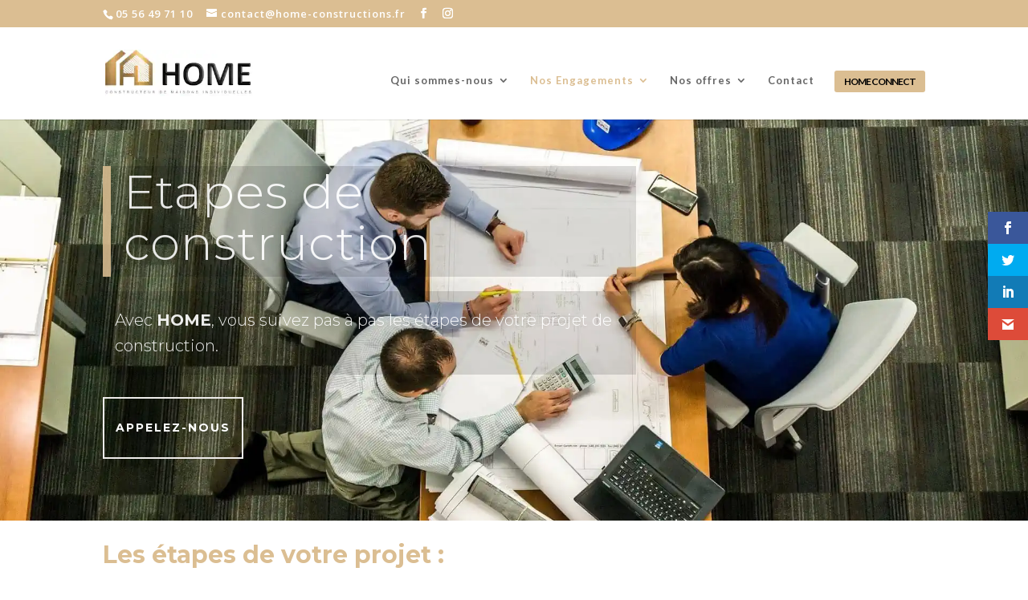

--- FILE ---
content_type: text/html; charset=UTF-8
request_url: https://home-constructions.fr/etapes-du-projet/
body_size: 20934
content:
<!-- This page is cached by the Hummingbird Performance plugin v3.18.1 - https://wordpress.org/plugins/hummingbird-performance/. --><!DOCTYPE html>
<html lang="fr-FR">
<head>
	<meta charset="UTF-8" />
<meta http-equiv="X-UA-Compatible" content="IE=edge">
	<link rel="pingback" href="https://home-constructions.fr/xmlrpc.php" />

	<script type="text/javascript">
		document.documentElement.className = 'js';
	</script>
	
	<script id="diviarea-loader">window.DiviPopupData=window.DiviAreaConfig={"zIndex":1000000,"animateSpeed":400,"triggerClassPrefix":"show-popup-","idAttrib":"data-popup","modalIndicatorClass":"is-modal","blockingIndicatorClass":"is-blocking","defaultShowCloseButton":true,"withCloseClass":"with-close","noCloseClass":"no-close","triggerCloseClass":"close","singletonClass":"single","darkModeClass":"dark","noShadowClass":"no-shadow","altCloseClass":"close-alt","popupSelector":".et_pb_section.popup","initializeOnEvent":"et_pb_after_init_modules","popupWrapperClass":"area-outer-wrap","fullHeightClass":"full-height","openPopupClass":"da-overlay-visible","overlayClass":"da-overlay","exitIndicatorClass":"on-exit","hoverTriggerClass":"on-hover","clickTriggerClass":"on-click","onExitDelay":2000,"notMobileClass":"not-mobile","notTabletClass":"not-tablet","notDesktopClass":"not-desktop","baseContext":"body","activePopupClass":"is-open","closeButtonClass":"da-close","withLoaderClass":"with-loader","debug":false,"ajaxUrl":"https:\/\/home-constructions.fr\/wp-admin\/admin-ajax.php","sys":[]};var divimode_loader=function(){"use strict";!function(t){t.DiviArea=t.DiviPopup={loaded:!1};var n=t.DiviArea,i=n.Hooks={},o={};function r(t,n,i){var r,e,c;if("string"==typeof t)if(o[t]){if(n)if((r=o[t])&&i)for(c=r.length;c--;)(e=r[c]).callback===n&&e.context===i&&(r[c]=!1);else for(c=r.length;c--;)r[c].callback===n&&(r[c]=!1)}else o[t]=[]}function e(t,n,i,r){if("string"==typeof t){var e={callback:n,priority:i,context:r},c=o[t];c?(c.push(e),c=function(t){var n,i,o,r,e=t.length;for(r=1;r<e;r++)for(n=t[r],i=r;i>0;i--)(o=t[i-1]).priority>n.priority&&(t[i]=o,t[i-1]=n);return t}(c)):c=[e],o[t]=c}}function c(t,n,i){"string"==typeof n&&(n=[n]);var r,e,c=[];for(r=0;r<n.length;r++)Array.prototype.push.apply(c,o[n[r]]);for(e=0;e<c.length;e++){var a=void 0;c[e]&&"function"==typeof c[e].callback&&("filter"===t?void 0!==(a=c[e].callback.apply(c[e].context,i))&&(i[0]=a):c[e].callback.apply(c[e].context,i))}if("filter"===t)return i[0]}i.silent=function(){return i},n.removeFilter=i.removeFilter=function(t,n){r(t,n)},n.removeAction=i.removeAction=function(t,n){r(t,n)},n.applyFilters=i.applyFilters=function(t){for(var n=[],i=arguments.length-1;i-- >0;)n[i]=arguments[i+1];return c("filter",t,n)},n.doAction=i.doAction=function(t){for(var n=[],i=arguments.length-1;i-- >0;)n[i]=arguments[i+1];c("action",t,n)},n.addFilter=i.addFilter=function(n,i,o,r){e(n,i,parseInt(o||10,10),r||t)},n.addAction=i.addAction=function(n,i,o,r){e(n,i,parseInt(o||10,10),r||t)},n.addActionOnce=i.addActionOnce=function(n,i,o,c){e(n,i,parseInt(o||10,10),c||t),e(n,(function(){r(n,i)}),1+parseInt(o||10,10),c||t)}}(window);return{}}();
</script><meta name='robots' content='index, follow, max-image-preview:large, max-snippet:-1, max-video-preview:-1' />
<script type="text/javascript">
			let jqueryParams=[],jQuery=function(r){return jqueryParams=[...jqueryParams,r],jQuery},$=function(r){return jqueryParams=[...jqueryParams,r],$};window.jQuery=jQuery,window.$=jQuery;let customHeadScripts=!1;jQuery.fn=jQuery.prototype={},$.fn=jQuery.prototype={},jQuery.noConflict=function(r){if(window.jQuery)return jQuery=window.jQuery,$=window.jQuery,customHeadScripts=!0,jQuery.noConflict},jQuery.ready=function(r){jqueryParams=[...jqueryParams,r]},$.ready=function(r){jqueryParams=[...jqueryParams,r]},jQuery.load=function(r){jqueryParams=[...jqueryParams,r]},$.load=function(r){jqueryParams=[...jqueryParams,r]},jQuery.fn.ready=function(r){jqueryParams=[...jqueryParams,r]},$.fn.ready=function(r){jqueryParams=[...jqueryParams,r]};</script>
	<!-- This site is optimized with the Yoast SEO plugin v26.6 - https://yoast.com/wordpress/plugins/seo/ -->
	<title>Etapes du projet - HOME - Constructeur de maisons individuelles agréé</title>
	<meta name="description" content="Avec HOME, suivez pas à pas les étapes de votre projet de construction et découvrez les garanties qui vont sécuriser votre projet." />
	<link rel="canonical" href="https://home-constructions.fr/etapes-du-projet/" />
	<meta property="og:locale" content="fr_FR" />
	<meta property="og:type" content="article" />
	<meta property="og:title" content="HOME : Les étapes de votre projet" />
	<meta property="og:description" content="Avec HOME, vous suivez pas à pas les étapes de votre projet de construction." />
	<meta property="og:url" content="https://home-constructions.fr/etapes-du-projet/" />
	<meta property="og:site_name" content="Home Constructions" />
	<meta property="article:publisher" content="https://www.facebook.com/HOME.Constructions.33" />
	<meta property="article:modified_time" content="2023-10-17T15:31:51+00:00" />
	<meta property="og:image" content="https://home-constructions.fr/wp-content/uploads/2021/02/Slide-etapes-du-projet.png" />
	<meta property="og:image:width" content="1000" />
	<meta property="og:image:height" content="488" />
	<meta property="og:image:type" content="image/png" />
	<meta name="twitter:card" content="summary_large_image" />
	<meta name="twitter:label1" content="Durée de lecture estimée" />
	<meta name="twitter:data1" content="14 minutes" />
	<script type="application/ld+json" class="yoast-schema-graph">{"@context":"https://schema.org","@graph":[{"@type":"WebPage","@id":"https://home-constructions.fr/etapes-du-projet/","url":"https://home-constructions.fr/etapes-du-projet/","name":"Etapes du projet - HOME - Constructeur de maisons individuelles agréé","isPartOf":{"@id":"https://home-constructions.fr/#website"},"primaryImageOfPage":{"@id":"https://home-constructions.fr/etapes-du-projet/#primaryimage"},"image":{"@id":"https://home-constructions.fr/etapes-du-projet/#primaryimage"},"thumbnailUrl":"https://home-constructions.fr/wp-content/uploads/2023/06/Icone-agent-immobilier-Bg-300x300.png","datePublished":"2021-01-26T20:55:33+00:00","dateModified":"2023-10-17T15:31:51+00:00","description":"Avec HOME, suivez pas à pas les étapes de votre projet de construction et découvrez les garanties qui vont sécuriser votre projet.","breadcrumb":{"@id":"https://home-constructions.fr/etapes-du-projet/#breadcrumb"},"inLanguage":"fr-FR","potentialAction":[{"@type":"ReadAction","target":["https://home-constructions.fr/etapes-du-projet/"]}]},{"@type":"ImageObject","inLanguage":"fr-FR","@id":"https://home-constructions.fr/etapes-du-projet/#primaryimage","url":"https://home-constructions.fr/wp-content/uploads/2023/06/Icone-agent-immobilier-Bg.png","contentUrl":"https://home-constructions.fr/wp-content/uploads/2023/06/Icone-agent-immobilier-Bg.png","width":644,"height":643},{"@type":"BreadcrumbList","@id":"https://home-constructions.fr/etapes-du-projet/#breadcrumb","itemListElement":[{"@type":"ListItem","position":1,"name":"Accueil","item":"https://home-constructions.fr/"},{"@type":"ListItem","position":2,"name":"Etapes du projet"}]},{"@type":"WebSite","@id":"https://home-constructions.fr/#website","url":"https://home-constructions.fr/","name":"Home Constructions","description":"Constructeur de maison individuelles","publisher":{"@id":"https://home-constructions.fr/#organization"},"potentialAction":[{"@type":"SearchAction","target":{"@type":"EntryPoint","urlTemplate":"https://home-constructions.fr/?s={search_term_string}"},"query-input":{"@type":"PropertyValueSpecification","valueRequired":true,"valueName":"search_term_string"}}],"inLanguage":"fr-FR"},{"@type":"Organization","@id":"https://home-constructions.fr/#organization","name":"Home","url":"https://home-constructions.fr/","logo":{"@type":"ImageObject","inLanguage":"fr-FR","@id":"https://home-constructions.fr/#/schema/logo/image/","url":"https://home-constructions.fr/wp-content/uploads/2023/10/Logo-site-Home-Constructions-Fd-blanc.webp","contentUrl":"https://home-constructions.fr/wp-content/uploads/2023/10/Logo-site-Home-Constructions-Fd-blanc.webp","width":300,"height":94,"caption":"Home"},"image":{"@id":"https://home-constructions.fr/#/schema/logo/image/"},"sameAs":["https://www.facebook.com/HOME.Constructions.33","https://www.instagram.com/home.constructions_33/?hl=fr","https://www.youtube.com/channel/UCgnoHNO0B0OgoiWlhy8Lcig/featured?reload=9"]}]}</script>
	<!-- / Yoast SEO plugin. -->


<link rel='dns-prefetch' href='//fonts.googleapis.com' />
<link href='https://fonts.googleapis.com' rel='preconnect' />
<link href='//fonts.gstatic.com' crossorigin='' rel='preconnect' />
<link rel="alternate" type="application/rss+xml" title="Home Constructions &raquo; Flux" href="https://home-constructions.fr/feed/" />
<link rel="alternate" type="application/rss+xml" title="Home Constructions &raquo; Flux des commentaires" href="https://home-constructions.fr/comments/feed/" />
<link rel="alternate" type="application/rss+xml" title="Home Constructions &raquo; Etapes du projet Flux des commentaires" href="https://home-constructions.fr/etapes-du-projet/feed/" />
		<style>
			.lazyload,
			.lazyloading {
				max-width: 100%;
			}
		</style>
		<meta content="Divi v.4.27.4" name="generator"/><style id='wp-block-library-theme-inline-css' type='text/css'>
.wp-block-audio :where(figcaption){color:#555;font-size:13px;text-align:center}.is-dark-theme .wp-block-audio :where(figcaption){color:#ffffffa6}.wp-block-audio{margin:0 0 1em}.wp-block-code{border:1px solid #ccc;border-radius:4px;font-family:Menlo,Consolas,monaco,monospace;padding:.8em 1em}.wp-block-embed :where(figcaption){color:#555;font-size:13px;text-align:center}.is-dark-theme .wp-block-embed :where(figcaption){color:#ffffffa6}.wp-block-embed{margin:0 0 1em}.blocks-gallery-caption{color:#555;font-size:13px;text-align:center}.is-dark-theme .blocks-gallery-caption{color:#ffffffa6}:root :where(.wp-block-image figcaption){color:#555;font-size:13px;text-align:center}.is-dark-theme :root :where(.wp-block-image figcaption){color:#ffffffa6}.wp-block-image{margin:0 0 1em}.wp-block-pullquote{border-bottom:4px solid;border-top:4px solid;color:currentColor;margin-bottom:1.75em}.wp-block-pullquote cite,.wp-block-pullquote footer,.wp-block-pullquote__citation{color:currentColor;font-size:.8125em;font-style:normal;text-transform:uppercase}.wp-block-quote{border-left:.25em solid;margin:0 0 1.75em;padding-left:1em}.wp-block-quote cite,.wp-block-quote footer{color:currentColor;font-size:.8125em;font-style:normal;position:relative}.wp-block-quote:where(.has-text-align-right){border-left:none;border-right:.25em solid;padding-left:0;padding-right:1em}.wp-block-quote:where(.has-text-align-center){border:none;padding-left:0}.wp-block-quote.is-large,.wp-block-quote.is-style-large,.wp-block-quote:where(.is-style-plain){border:none}.wp-block-search .wp-block-search__label{font-weight:700}.wp-block-search__button{border:1px solid #ccc;padding:.375em .625em}:where(.wp-block-group.has-background){padding:1.25em 2.375em}.wp-block-separator.has-css-opacity{opacity:.4}.wp-block-separator{border:none;border-bottom:2px solid;margin-left:auto;margin-right:auto}.wp-block-separator.has-alpha-channel-opacity{opacity:1}.wp-block-separator:not(.is-style-wide):not(.is-style-dots){width:100px}.wp-block-separator.has-background:not(.is-style-dots){border-bottom:none;height:1px}.wp-block-separator.has-background:not(.is-style-wide):not(.is-style-dots){height:2px}.wp-block-table{margin:0 0 1em}.wp-block-table td,.wp-block-table th{word-break:normal}.wp-block-table :where(figcaption){color:#555;font-size:13px;text-align:center}.is-dark-theme .wp-block-table :where(figcaption){color:#ffffffa6}.wp-block-video :where(figcaption){color:#555;font-size:13px;text-align:center}.is-dark-theme .wp-block-video :where(figcaption){color:#ffffffa6}.wp-block-video{margin:0 0 1em}:root :where(.wp-block-template-part.has-background){margin-bottom:0;margin-top:0;padding:1.25em 2.375em}
</style>
<link rel='stylesheet' id='wp-components-css' href='https://home-constructions.fr/wp-includes/css/dist/components/style.min.css' type='text/css' media='all' />
<link rel='stylesheet' id='wp-preferences-css' href='https://home-constructions.fr/wp-includes/css/dist/preferences/style.min.css' type='text/css' media='all' />
<link rel='stylesheet' id='wp-block-editor-css' href='https://home-constructions.fr/wp-includes/css/dist/block-editor/style.min.css' type='text/css' media='all' />
<link rel='stylesheet' id='popup-maker-block-library-style-css' href='https://home-constructions.fr/wp-content/uploads/hummingbird-assets/a46ed318ab8c2883753ae64802d6b738.css' type='text/css' media='all' />
<style id='global-styles-inline-css' type='text/css'>
:root{--wp--preset--aspect-ratio--square: 1;--wp--preset--aspect-ratio--4-3: 4/3;--wp--preset--aspect-ratio--3-4: 3/4;--wp--preset--aspect-ratio--3-2: 3/2;--wp--preset--aspect-ratio--2-3: 2/3;--wp--preset--aspect-ratio--16-9: 16/9;--wp--preset--aspect-ratio--9-16: 9/16;--wp--preset--color--black: #000000;--wp--preset--color--cyan-bluish-gray: #abb8c3;--wp--preset--color--white: #ffffff;--wp--preset--color--pale-pink: #f78da7;--wp--preset--color--vivid-red: #cf2e2e;--wp--preset--color--luminous-vivid-orange: #ff6900;--wp--preset--color--luminous-vivid-amber: #fcb900;--wp--preset--color--light-green-cyan: #7bdcb5;--wp--preset--color--vivid-green-cyan: #00d084;--wp--preset--color--pale-cyan-blue: #8ed1fc;--wp--preset--color--vivid-cyan-blue: #0693e3;--wp--preset--color--vivid-purple: #9b51e0;--wp--preset--gradient--vivid-cyan-blue-to-vivid-purple: linear-gradient(135deg,rgba(6,147,227,1) 0%,rgb(155,81,224) 100%);--wp--preset--gradient--light-green-cyan-to-vivid-green-cyan: linear-gradient(135deg,rgb(122,220,180) 0%,rgb(0,208,130) 100%);--wp--preset--gradient--luminous-vivid-amber-to-luminous-vivid-orange: linear-gradient(135deg,rgba(252,185,0,1) 0%,rgba(255,105,0,1) 100%);--wp--preset--gradient--luminous-vivid-orange-to-vivid-red: linear-gradient(135deg,rgba(255,105,0,1) 0%,rgb(207,46,46) 100%);--wp--preset--gradient--very-light-gray-to-cyan-bluish-gray: linear-gradient(135deg,rgb(238,238,238) 0%,rgb(169,184,195) 100%);--wp--preset--gradient--cool-to-warm-spectrum: linear-gradient(135deg,rgb(74,234,220) 0%,rgb(151,120,209) 20%,rgb(207,42,186) 40%,rgb(238,44,130) 60%,rgb(251,105,98) 80%,rgb(254,248,76) 100%);--wp--preset--gradient--blush-light-purple: linear-gradient(135deg,rgb(255,206,236) 0%,rgb(152,150,240) 100%);--wp--preset--gradient--blush-bordeaux: linear-gradient(135deg,rgb(254,205,165) 0%,rgb(254,45,45) 50%,rgb(107,0,62) 100%);--wp--preset--gradient--luminous-dusk: linear-gradient(135deg,rgb(255,203,112) 0%,rgb(199,81,192) 50%,rgb(65,88,208) 100%);--wp--preset--gradient--pale-ocean: linear-gradient(135deg,rgb(255,245,203) 0%,rgb(182,227,212) 50%,rgb(51,167,181) 100%);--wp--preset--gradient--electric-grass: linear-gradient(135deg,rgb(202,248,128) 0%,rgb(113,206,126) 100%);--wp--preset--gradient--midnight: linear-gradient(135deg,rgb(2,3,129) 0%,rgb(40,116,252) 100%);--wp--preset--font-size--small: 13px;--wp--preset--font-size--medium: 20px;--wp--preset--font-size--large: 36px;--wp--preset--font-size--x-large: 42px;--wp--preset--spacing--20: 0.44rem;--wp--preset--spacing--30: 0.67rem;--wp--preset--spacing--40: 1rem;--wp--preset--spacing--50: 1.5rem;--wp--preset--spacing--60: 2.25rem;--wp--preset--spacing--70: 3.38rem;--wp--preset--spacing--80: 5.06rem;--wp--preset--shadow--natural: 6px 6px 9px rgba(0, 0, 0, 0.2);--wp--preset--shadow--deep: 12px 12px 50px rgba(0, 0, 0, 0.4);--wp--preset--shadow--sharp: 6px 6px 0px rgba(0, 0, 0, 0.2);--wp--preset--shadow--outlined: 6px 6px 0px -3px rgba(255, 255, 255, 1), 6px 6px rgba(0, 0, 0, 1);--wp--preset--shadow--crisp: 6px 6px 0px rgba(0, 0, 0, 1);}:root { --wp--style--global--content-size: 823px;--wp--style--global--wide-size: 1080px; }:where(body) { margin: 0; }.wp-site-blocks > .alignleft { float: left; margin-right: 2em; }.wp-site-blocks > .alignright { float: right; margin-left: 2em; }.wp-site-blocks > .aligncenter { justify-content: center; margin-left: auto; margin-right: auto; }:where(.is-layout-flex){gap: 0.5em;}:where(.is-layout-grid){gap: 0.5em;}.is-layout-flow > .alignleft{float: left;margin-inline-start: 0;margin-inline-end: 2em;}.is-layout-flow > .alignright{float: right;margin-inline-start: 2em;margin-inline-end: 0;}.is-layout-flow > .aligncenter{margin-left: auto !important;margin-right: auto !important;}.is-layout-constrained > .alignleft{float: left;margin-inline-start: 0;margin-inline-end: 2em;}.is-layout-constrained > .alignright{float: right;margin-inline-start: 2em;margin-inline-end: 0;}.is-layout-constrained > .aligncenter{margin-left: auto !important;margin-right: auto !important;}.is-layout-constrained > :where(:not(.alignleft):not(.alignright):not(.alignfull)){max-width: var(--wp--style--global--content-size);margin-left: auto !important;margin-right: auto !important;}.is-layout-constrained > .alignwide{max-width: var(--wp--style--global--wide-size);}body .is-layout-flex{display: flex;}.is-layout-flex{flex-wrap: wrap;align-items: center;}.is-layout-flex > :is(*, div){margin: 0;}body .is-layout-grid{display: grid;}.is-layout-grid > :is(*, div){margin: 0;}body{padding-top: 0px;padding-right: 0px;padding-bottom: 0px;padding-left: 0px;}:root :where(.wp-element-button, .wp-block-button__link){background-color: #32373c;border-width: 0;color: #fff;font-family: inherit;font-size: inherit;line-height: inherit;padding: calc(0.667em + 2px) calc(1.333em + 2px);text-decoration: none;}.has-black-color{color: var(--wp--preset--color--black) !important;}.has-cyan-bluish-gray-color{color: var(--wp--preset--color--cyan-bluish-gray) !important;}.has-white-color{color: var(--wp--preset--color--white) !important;}.has-pale-pink-color{color: var(--wp--preset--color--pale-pink) !important;}.has-vivid-red-color{color: var(--wp--preset--color--vivid-red) !important;}.has-luminous-vivid-orange-color{color: var(--wp--preset--color--luminous-vivid-orange) !important;}.has-luminous-vivid-amber-color{color: var(--wp--preset--color--luminous-vivid-amber) !important;}.has-light-green-cyan-color{color: var(--wp--preset--color--light-green-cyan) !important;}.has-vivid-green-cyan-color{color: var(--wp--preset--color--vivid-green-cyan) !important;}.has-pale-cyan-blue-color{color: var(--wp--preset--color--pale-cyan-blue) !important;}.has-vivid-cyan-blue-color{color: var(--wp--preset--color--vivid-cyan-blue) !important;}.has-vivid-purple-color{color: var(--wp--preset--color--vivid-purple) !important;}.has-black-background-color{background-color: var(--wp--preset--color--black) !important;}.has-cyan-bluish-gray-background-color{background-color: var(--wp--preset--color--cyan-bluish-gray) !important;}.has-white-background-color{background-color: var(--wp--preset--color--white) !important;}.has-pale-pink-background-color{background-color: var(--wp--preset--color--pale-pink) !important;}.has-vivid-red-background-color{background-color: var(--wp--preset--color--vivid-red) !important;}.has-luminous-vivid-orange-background-color{background-color: var(--wp--preset--color--luminous-vivid-orange) !important;}.has-luminous-vivid-amber-background-color{background-color: var(--wp--preset--color--luminous-vivid-amber) !important;}.has-light-green-cyan-background-color{background-color: var(--wp--preset--color--light-green-cyan) !important;}.has-vivid-green-cyan-background-color{background-color: var(--wp--preset--color--vivid-green-cyan) !important;}.has-pale-cyan-blue-background-color{background-color: var(--wp--preset--color--pale-cyan-blue) !important;}.has-vivid-cyan-blue-background-color{background-color: var(--wp--preset--color--vivid-cyan-blue) !important;}.has-vivid-purple-background-color{background-color: var(--wp--preset--color--vivid-purple) !important;}.has-black-border-color{border-color: var(--wp--preset--color--black) !important;}.has-cyan-bluish-gray-border-color{border-color: var(--wp--preset--color--cyan-bluish-gray) !important;}.has-white-border-color{border-color: var(--wp--preset--color--white) !important;}.has-pale-pink-border-color{border-color: var(--wp--preset--color--pale-pink) !important;}.has-vivid-red-border-color{border-color: var(--wp--preset--color--vivid-red) !important;}.has-luminous-vivid-orange-border-color{border-color: var(--wp--preset--color--luminous-vivid-orange) !important;}.has-luminous-vivid-amber-border-color{border-color: var(--wp--preset--color--luminous-vivid-amber) !important;}.has-light-green-cyan-border-color{border-color: var(--wp--preset--color--light-green-cyan) !important;}.has-vivid-green-cyan-border-color{border-color: var(--wp--preset--color--vivid-green-cyan) !important;}.has-pale-cyan-blue-border-color{border-color: var(--wp--preset--color--pale-cyan-blue) !important;}.has-vivid-cyan-blue-border-color{border-color: var(--wp--preset--color--vivid-cyan-blue) !important;}.has-vivid-purple-border-color{border-color: var(--wp--preset--color--vivid-purple) !important;}.has-vivid-cyan-blue-to-vivid-purple-gradient-background{background: var(--wp--preset--gradient--vivid-cyan-blue-to-vivid-purple) !important;}.has-light-green-cyan-to-vivid-green-cyan-gradient-background{background: var(--wp--preset--gradient--light-green-cyan-to-vivid-green-cyan) !important;}.has-luminous-vivid-amber-to-luminous-vivid-orange-gradient-background{background: var(--wp--preset--gradient--luminous-vivid-amber-to-luminous-vivid-orange) !important;}.has-luminous-vivid-orange-to-vivid-red-gradient-background{background: var(--wp--preset--gradient--luminous-vivid-orange-to-vivid-red) !important;}.has-very-light-gray-to-cyan-bluish-gray-gradient-background{background: var(--wp--preset--gradient--very-light-gray-to-cyan-bluish-gray) !important;}.has-cool-to-warm-spectrum-gradient-background{background: var(--wp--preset--gradient--cool-to-warm-spectrum) !important;}.has-blush-light-purple-gradient-background{background: var(--wp--preset--gradient--blush-light-purple) !important;}.has-blush-bordeaux-gradient-background{background: var(--wp--preset--gradient--blush-bordeaux) !important;}.has-luminous-dusk-gradient-background{background: var(--wp--preset--gradient--luminous-dusk) !important;}.has-pale-ocean-gradient-background{background: var(--wp--preset--gradient--pale-ocean) !important;}.has-electric-grass-gradient-background{background: var(--wp--preset--gradient--electric-grass) !important;}.has-midnight-gradient-background{background: var(--wp--preset--gradient--midnight) !important;}.has-small-font-size{font-size: var(--wp--preset--font-size--small) !important;}.has-medium-font-size{font-size: var(--wp--preset--font-size--medium) !important;}.has-large-font-size{font-size: var(--wp--preset--font-size--large) !important;}.has-x-large-font-size{font-size: var(--wp--preset--font-size--x-large) !important;}
:where(.wp-block-post-template.is-layout-flex){gap: 1.25em;}:where(.wp-block-post-template.is-layout-grid){gap: 1.25em;}
:where(.wp-block-columns.is-layout-flex){gap: 2em;}:where(.wp-block-columns.is-layout-grid){gap: 2em;}
:root :where(.wp-block-pullquote){font-size: 1.5em;line-height: 1.6;}
</style>
<link rel='stylesheet' id='wphb-1-css' href='https://home-constructions.fr/wp-content/uploads/hummingbird-assets/834c35259fd73d1be58b2e2b76052274.css' type='text/css' media='all' />
<link rel="preload" as="style" href="https://fonts.googleapis.com/css?family=Open+Sans%3A400%2C700&#038;ver=1.3.12" /><link rel='stylesheet' id='et-gf-open-sans-css' href='https://fonts.googleapis.com/css?family=Open+Sans%3A400%2C700&#038;ver=1.3.12' type='text/css' media='print' onload='this.media=&#34;all&#34;' />
<link rel='stylesheet' id='css-divi-area-css' href='https://home-constructions.fr/wp-content/plugins/popups-for-divi/styles/front.min.css' type='text/css' media='all' />
<style id='css-divi-area-inline-css' type='text/css'>
.et_pb_section.popup{display:none}
</style>
<link rel='stylesheet' id='css-divi-area-popuphidden-css' href='https://home-constructions.fr/wp-content/plugins/popups-for-divi/styles/front-popuphidden.min.css' type='text/css' media='all' />
<link rel="preload" as="style" href="https://fonts.googleapis.com/css?family=Open+Sans:300italic,400italic,600italic,700italic,800italic,400,300,600,700,800&#038;subset=latin,latin-ext&#038;display=swap" /><link rel='stylesheet' id='et-divi-open-sans-css' href='https://fonts.googleapis.com/css?family=Open+Sans:300italic,400italic,600italic,700italic,800italic,400,300,600,700,800&#038;subset=latin,latin-ext&#038;display=swap' type='text/css' media='print' onload='this.media=&#34;all&#34;' />
<link rel='stylesheet' id='supreme-modules-for-divi-styles-css' href='https://home-constructions.fr/wp-content/plugins/supreme-modules-for-divi/styles/style.min.css' type='text/css' media='all' />
<link rel="preload" as="style" href="https://fonts.googleapis.com/css?family=Lato:100,100italic,300,300italic,regular,italic,700,700italic,900,900italic|Montserrat:100,200,300,regular,500,600,700,800,900,100italic,200italic,300italic,italic,500italic,600italic,700italic,800italic,900italic|Rubik:300,regular,500,600,700,800,900,300italic,italic,500italic,600italic,700italic,800italic,900italic|Open+Sans:300,regular,500,600,700,800,300italic,italic,500italic,600italic,700italic,800italic&#038;subset=latin,latin-ext&#038;display=swap" /><link rel='stylesheet' id='et-builder-googlefonts-cached-css' href='https://fonts.googleapis.com/css?family=Lato:100,100italic,300,300italic,regular,italic,700,700italic,900,900italic|Montserrat:100,200,300,regular,500,600,700,800,900,100italic,200italic,300italic,italic,500italic,600italic,700italic,800italic,900italic|Rubik:300,regular,500,600,700,800,900,300italic,italic,500italic,600italic,700italic,800italic,900italic|Open+Sans:300,regular,500,600,700,800,300italic,italic,500italic,600italic,700italic,800italic&#038;subset=latin,latin-ext&#038;display=swap' type='text/css' media='print' onload='this.media=&#34;all&#34;' />
<link rel='stylesheet' id='divi-style-pum-css' href='https://home-constructions.fr/wp-content/themes/Divi/style-static.min.css' type='text/css' media='all' />
<script type="text/javascript" src="https://home-constructions.fr/wp-content/plugins/popups-for-divi/scripts/ie-compat.min.js" id="dap-ie-js"></script>
<link rel="https://api.w.org/" href="https://home-constructions.fr/wp-json/" /><link rel="alternate" title="JSON" type="application/json" href="https://home-constructions.fr/wp-json/wp/v2/pages/820" /><link rel="EditURI" type="application/rsd+xml" title="RSD" href="https://home-constructions.fr/xmlrpc.php?rsd" />
<meta name="generator" content="WordPress 6.8.3" />
<link rel='shortlink' href='https://home-constructions.fr/?p=820' />
<link rel="alternate" title="oEmbed (JSON)" type="application/json+oembed" href="https://home-constructions.fr/wp-json/oembed/1.0/embed?url=https%3A%2F%2Fhome-constructions.fr%2Fetapes-du-projet%2F" />
<link rel="alternate" title="oEmbed (XML)" type="text/xml+oembed" href="https://home-constructions.fr/wp-json/oembed/1.0/embed?url=https%3A%2F%2Fhome-constructions.fr%2Fetapes-du-projet%2F&#038;format=xml" />
<style type="text/css" id="et-social-custom-css">
				 
			</style>		<script>
			document.documentElement.className = document.documentElement.className.replace('no-js', 'js');
		</script>
				<style>
			.no-js img.lazyload {
				display: none;
			}

			figure.wp-block-image img.lazyloading {
				min-width: 150px;
			}

			.lazyload,
			.lazyloading {
				--smush-placeholder-width: 100px;
				--smush-placeholder-aspect-ratio: 1/1;
				width: var(--smush-image-width, var(--smush-placeholder-width)) !important;
				aspect-ratio: var(--smush-image-aspect-ratio, var(--smush-placeholder-aspect-ratio)) !important;
			}

						.lazyload, .lazyloading {
				opacity: 0;
			}

			.lazyloaded {
				opacity: 1;
				transition: opacity 400ms;
				transition-delay: 0ms;
			}

					</style>
		<meta name="viewport" content="width=device-width, initial-scale=1.0, maximum-scale=1.0, user-scalable=0" /><!-- Google Tag Manager -->
<script>(function(w,d,s,l,i){w[l]=w[l]||[];w[l].push({'gtm.start':
new Date().getTime(),event:'gtm.js'});var f=d.getElementsByTagName(s)[0],
j=d.createElement(s),dl=l!='dataLayer'?'&l='+l:'';j.async=true;j.src=
'https://www.googletagmanager.com/gtm.js?id='+i+dl;f.parentNode.insertBefore(j,f);
})(window,document,'script','dataLayer','GTM-NFT5T7W');</script>
<!-- End Google Tag Manager -->

<!-- Meta Pixel Code -->
<script>
!function(f,b,e,v,n,t,s)
{if(f.fbq)return;n=f.fbq=function(){n.callMethod?
n.callMethod.apply(n,arguments):n.queue.push(arguments)};
if(!f._fbq)f._fbq=n;n.push=n;n.loaded=!0;n.version='2.0';
n.queue=[];t=b.createElement(e);t.async=!0;
t.src=v;s=b.getElementsByTagName(e)[0];
s.parentNode.insertBefore(t,s)}(window, document,'script',
'https://connect.facebook.net/en_US/fbevents.js');
fbq('init', '808717871292163');
fbq('track', 'PageView');
</script>
<noscript><img height="1" width="1" style="display:none" src="https://www.facebook.com/tr?id=808717871292163&amp;ev=PageView&amp;noscript=1"></noscript>
<!-- End Meta Pixel Code -->

<!-- désactiver le clic droit -->
<script>
  function disableRightClick(e) {
    alert("Le clic droit est désactivé");
    return false;
  }
  document.oncontextmenu = disableRightClick;

  document.onkeydown = function(e) {
  if (e.keyCode == 123) {
    alert("La fonction n'est pas activée");
    return false;
    }
  }
</script>
<!-- End désactiver le clic droit -->


<link rel="icon" href="https://home-constructions.fr/wp-content/uploads/2020/11/cropped-favicon-32x32.png" sizes="32x32" />
<link rel="icon" href="https://home-constructions.fr/wp-content/uploads/2020/11/cropped-favicon-192x192.png" sizes="192x192" />
<link rel="apple-touch-icon" href="https://home-constructions.fr/wp-content/uploads/2020/11/cropped-favicon-180x180.png" />
<meta name="msapplication-TileImage" content="https://home-constructions.fr/wp-content/uploads/2020/11/cropped-favicon-270x270.png" />
<style id="et-divi-customizer-global-cached-inline-styles">body,.et_pb_column_1_2 .et_quote_content blockquote cite,.et_pb_column_1_2 .et_link_content a.et_link_main_url,.et_pb_column_1_3 .et_quote_content blockquote cite,.et_pb_column_3_8 .et_quote_content blockquote cite,.et_pb_column_1_4 .et_quote_content blockquote cite,.et_pb_blog_grid .et_quote_content blockquote cite,.et_pb_column_1_3 .et_link_content a.et_link_main_url,.et_pb_column_3_8 .et_link_content a.et_link_main_url,.et_pb_column_1_4 .et_link_content a.et_link_main_url,.et_pb_blog_grid .et_link_content a.et_link_main_url,body .et_pb_bg_layout_light .et_pb_post p,body .et_pb_bg_layout_dark .et_pb_post p{font-size:14px}.et_pb_slide_content,.et_pb_best_value{font-size:15px}#et_search_icon:hover,.mobile_menu_bar:before,.mobile_menu_bar:after,.et_toggle_slide_menu:after,.et-social-icon a:hover,.et_pb_sum,.et_pb_pricing li a,.et_pb_pricing_table_button,.et_overlay:before,.entry-summary p.price ins,.et_pb_member_social_links a:hover,.et_pb_widget li a:hover,.et_pb_filterable_portfolio .et_pb_portfolio_filters li a.active,.et_pb_filterable_portfolio .et_pb_portofolio_pagination ul li a.active,.et_pb_gallery .et_pb_gallery_pagination ul li a.active,.wp-pagenavi span.current,.wp-pagenavi a:hover,.nav-single a,.tagged_as a,.posted_in a{color:#dbbe92}.et_pb_contact_submit,.et_password_protected_form .et_submit_button,.et_pb_bg_layout_light .et_pb_newsletter_button,.comment-reply-link,.form-submit .et_pb_button,.et_pb_bg_layout_light .et_pb_promo_button,.et_pb_bg_layout_light .et_pb_more_button,.et_pb_contact p input[type="checkbox"]:checked+label i:before,.et_pb_bg_layout_light.et_pb_module.et_pb_button{color:#dbbe92}.footer-widget h4{color:#dbbe92}.et-search-form,.nav li ul,.et_mobile_menu,.footer-widget li:before,.et_pb_pricing li:before,blockquote{border-color:#dbbe92}.et_pb_counter_amount,.et_pb_featured_table .et_pb_pricing_heading,.et_quote_content,.et_link_content,.et_audio_content,.et_pb_post_slider.et_pb_bg_layout_dark,.et_slide_in_menu_container,.et_pb_contact p input[type="radio"]:checked+label i:before{background-color:#dbbe92}a{color:#dbbe92}.et_secondary_nav_enabled #page-container #top-header{background-color:#dbbe92!important}#et-secondary-nav li ul{background-color:#dbbe92}#top-header,#top-header a,#et-secondary-nav li li a,#top-header .et-social-icon a:before{font-size:13px;letter-spacing:1px}#top-menu li a{font-size:13px}body.et_vertical_nav .container.et_search_form_container .et-search-form input{font-size:13px!important}#top-menu li a,.et_search_form_container input{letter-spacing:1px}.et_search_form_container input::-moz-placeholder{letter-spacing:1px}.et_search_form_container input::-webkit-input-placeholder{letter-spacing:1px}.et_search_form_container input:-ms-input-placeholder{letter-spacing:1px}#top-menu li.current-menu-ancestor>a,#top-menu li.current-menu-item>a,#top-menu li.current_page_item>a{color:#dbbe92}#main-footer .footer-widget h4,#main-footer .widget_block h1,#main-footer .widget_block h2,#main-footer .widget_block h3,#main-footer .widget_block h4,#main-footer .widget_block h5,#main-footer .widget_block h6{color:#ffffff}.footer-widget li:before{border-color:#e09e3c}#main-footer .footer-widget h4,#main-footer .widget_block h1,#main-footer .widget_block h2,#main-footer .widget_block h3,#main-footer .widget_block h4,#main-footer .widget_block h5,#main-footer .widget_block h6{font-weight:bold;font-style:normal;text-transform:none;text-decoration:none}#footer-info,#footer-info a{font-weight:bold;font-style:normal;text-transform:none;text-decoration:none}#footer-bottom .et-social-icon a{color:#c4c4c4}body .et_pb_button{font-size:12px;background-color:#dbbe92;border-width:0px!important;border-color:#dbbe92;font-weight:bold;font-style:normal;text-transform:none;text-decoration:none;;letter-spacing:-1px}body.et_pb_button_helper_class .et_pb_button,body.et_pb_button_helper_class .et_pb_module.et_pb_button{color:#020202}body .et_pb_button:after{font-size:19.2px}body .et_pb_bg_layout_light.et_pb_button:hover,body .et_pb_bg_layout_light .et_pb_button:hover,body .et_pb_button:hover{color:#ffffff!important;background-color:rgba(0,0,0,0.99);border-color:#dbbe92!important;border-radius:2px}@media only screen and (min-width:981px){.et_pb_section{padding:1% 0}.et_pb_fullwidth_section{padding:0}#main-footer .footer-widget h4,#main-footer .widget_block h1,#main-footer .widget_block h2,#main-footer .widget_block h3,#main-footer .widget_block h4,#main-footer .widget_block h5,#main-footer .widget_block h6{font-size:19px}.et_header_style_left #et-top-navigation,.et_header_style_split #et-top-navigation{padding:34px 0 0 0}.et_header_style_left #et-top-navigation nav>ul>li>a,.et_header_style_split #et-top-navigation nav>ul>li>a{padding-bottom:34px}.et_header_style_split .centered-inline-logo-wrap{width:68px;margin:-68px 0}.et_header_style_split .centered-inline-logo-wrap #logo{max-height:68px}.et_pb_svg_logo.et_header_style_split .centered-inline-logo-wrap #logo{height:68px}.et_header_style_centered #top-menu>li>a{padding-bottom:12px}.et_header_style_slide #et-top-navigation,.et_header_style_fullscreen #et-top-navigation{padding:25px 0 25px 0!important}.et_header_style_centered #main-header .logo_container{height:68px}#logo{max-height:50%}.et_pb_svg_logo #logo{height:50%}.et_header_style_centered.et_hide_primary_logo #main-header:not(.et-fixed-header) .logo_container,.et_header_style_centered.et_hide_fixed_logo #main-header.et-fixed-header .logo_container{height:12.24px}.et_fixed_nav #page-container .et-fixed-header#top-header{background-color:#dbbe92!important}.et_fixed_nav #page-container .et-fixed-header#top-header #et-secondary-nav li ul{background-color:#dbbe92}.et-fixed-header #top-menu li a{font-size:12px}.et-fixed-header #top-menu li.current-menu-ancestor>a,.et-fixed-header #top-menu li.current-menu-item>a,.et-fixed-header #top-menu li.current_page_item>a{color:#dbbe92!important}}@media only screen and (min-width:1350px){.et_pb_row{padding:27px 0}.et_pb_section{padding:13px 0}.single.et_pb_pagebuilder_layout.et_full_width_page .et_post_meta_wrapper{padding-top:81px}.et_pb_fullwidth_section{padding:0}}	.et_pb_button{font-family:'Lato',Helvetica,Arial,Lucida,sans-serif}#main-header,#et-top-navigation{font-family:'Lato',Helvetica,Arial,Lucida,sans-serif}</style></head>
<body data-rsssl=1 class="wp-singular page-template-default page page-id-820 wp-theme-Divi et-tb-has-template et-tb-has-footer et_bloom et_monarch et_pb_button_helper_class et_fixed_nav et_show_nav et_secondary_nav_enabled et_secondary_nav_two_panels et_primary_nav_dropdown_animation_expand et_secondary_nav_dropdown_animation_fade et_header_style_left et_cover_background et_pb_gutter windows et_pb_gutters3 et_pb_pagebuilder_layout et_no_sidebar et_divi_theme et-db">
	<div id="page-container">
<div id="et-boc" class="et-boc">
			
				<div id="top-header">
		<div class="container clearfix">

		
			<div id="et-info">
							<span id="et-info-phone">05 56 49 71 10</span>
			
							<a href="mailto:contact@home-constructions.fr"><span id="et-info-email">contact@home-constructions.fr</span></a>
			
			<ul class="et-social-icons">

	<li class="et-social-icon et-social-facebook">
		<a href="https://www.facebook.com/HOME.Constructions.33" class="icon">
			<span>Facebook</span>
		</a>
	</li>
	<li class="et-social-icon et-social-instagram">
		<a href="https://www.instagram.com/home.constructions_33/?hl=fr" class="icon">
			<span>Instagram</span>
		</a>
	</li>

</ul>			</div>

		
			<div id="et-secondary-menu">
			<div class="et_duplicate_social_icons">
							<ul class="et-social-icons">

	<li class="et-social-icon et-social-facebook">
		<a href="https://www.facebook.com/HOME.Constructions.33" class="icon">
			<span>Facebook</span>
		</a>
	</li>
	<li class="et-social-icon et-social-instagram">
		<a href="https://www.instagram.com/home.constructions_33/?hl=fr" class="icon">
			<span>Instagram</span>
		</a>
	</li>

</ul>
						</div>			</div>

		</div>
	</div>


	<header id="main-header" data-height-onload="68">
		<div class="container clearfix et_menu_container">
					<div class="logo_container">
				<span class="logo_helper"></span>
				<a href="https://home-constructions.fr/">
				<img src="https://home-constructions.fr/wp-content/uploads/2023/10/Logo-site-Home-Constructions-Fd-blanc.webp" width="300" height="94" alt="Home Constructions" id="logo" data-height-percentage="50" />
				</a>
			</div>
					<div id="et-top-navigation" data-height="68" data-fixed-height="40">
									<nav id="top-menu-nav">
					<ul id="top-menu" class="nav"><li class="menu-item menu-item-type-custom menu-item-object-custom menu-item-has-children menu-item-565"><a href="#">Qui sommes-nous</a>
<ul class="sub-menu">
	<li class="menu-item menu-item-type-post_type menu-item-object-page menu-item-336"><a href="https://home-constructions.fr/qui-sommes-nous/">Présentation</a></li>
	<li class="menu-item menu-item-type-post_type menu-item-object-page menu-item-564"><a href="https://home-constructions.fr/notre-equipe/">Notre équipe</a></li>
</ul>
</li>
<li class="menu-item menu-item-type-custom menu-item-object-custom current-menu-ancestor current-menu-parent menu-item-has-children menu-item-698"><a href="#">Nos Engagements</a>
<ul class="sub-menu">
	<li class="menu-item menu-item-type-post_type menu-item-object-page menu-item-783"><a href="https://home-constructions.fr/nos-garanties/">Nos garanties</a></li>
	<li class="menu-item menu-item-type-post_type menu-item-object-page menu-item-21695"><a href="https://home-constructions.fr/eco-responsable/">Eco-responsable</a></li>
	<li class="menu-item menu-item-type-post_type menu-item-object-page current-menu-item page_item page-item-820 current_page_item menu-item-884"><a href="https://home-constructions.fr/etapes-du-projet/" aria-current="page">Etapes du projet</a></li>
</ul>
</li>
<li class="menu-item menu-item-type-custom menu-item-object-custom menu-item-has-children menu-item-1967"><a href="#">Nos offres</a>
<ul class="sub-menu">
	<li class="menu-item menu-item-type-post_type menu-item-object-page menu-item-1966"><a href="https://home-constructions.fr/nos-terrains/">Nos terrains</a></li>
	<li class="menu-item menu-item-type-post_type menu-item-object-page menu-item-22552"><a href="https://home-constructions.fr/nos-terrains-maisons/">Nos terrains + maisons</a></li>
	<li class="menu-item menu-item-type-post_type menu-item-object-page menu-item-1027"><a href="https://home-constructions.fr/nos-realisations/">Nos réalisations</a></li>
	<li class="menu-item menu-item-type-post_type menu-item-object-page menu-item-929"><a href="https://home-constructions.fr/nos-formules/">Nos formules</a></li>
</ul>
</li>
<li class="menu-item menu-item-type-post_type menu-item-object-page menu-item-1005"><a href="https://home-constructions.fr/contact/">Contact</a></li>
<li class="menu-item menu-item-type-post_type menu-item-object-page menu-item-1889"><a target="_blank" href="https://home-constructions.fr/home-connect/"><span class="et_pb_more_button et_pb_button">HOME CONNECT</span></a></li>
</ul>					</nav>
				
				
				
				
				<div id="et_mobile_nav_menu">
				<div class="mobile_nav closed">
					<span class="select_page">Sélectionner une page</span>
					<span class="mobile_menu_bar mobile_menu_bar_toggle"></span>
				</div>
			</div>			</div> <!-- #et-top-navigation -->
		</div> <!-- .container -->
			</header> <!-- #main-header -->
<div id="et-main-area">
	
<div id="main-content">


			
				<article id="post-820" class="post-820 page type-page status-publish hentry">

				
					<div class="entry-content">
					<div class="et-l et-l--post">
			<div class="et_builder_inner_content et_pb_gutters3">
		<div class="et_pb_section et_pb_section_0 et_pb_with_background et_section_regular" >
				
				
				
				
				
				
				<div class="et_pb_row et_pb_row_0">
				<div class="et_pb_column et_pb_column_2_3 et_pb_column_0  et_pb_css_mix_blend_mode_passthrough">
				
				
				
				
				<div class="et_pb_with_border et_pb_module et_pb_text et_pb_text_0 et_animated  et_pb_text_align_left et_pb_bg_layout_dark">
				
				
				
				
				<div class="et_pb_text_inner"><h1>Etapes de construction</h1></div>
			</div><div class="et_pb_module et_pb_text et_pb_text_1 et_animated  et_pb_text_align_left et_pb_bg_layout_dark">
				
				
				
				
				<div class="et_pb_text_inner"><p><span>Avec <strong>HOME</strong>, vous suivez pas à pas les étapes de votre projet de construction.</span></p></div>
			</div><div class="et_pb_button_module_wrapper et_pb_button_0_wrapper et_pb_button_alignment_phone_center et_pb_module ">
				<a class="et_pb_button et_pb_button_0 et_animated et_pb_bg_layout_dark" href="tel:0556497110" data-icon="&#xf095;">Appelez-nous</a>
			</div>
			</div><div class="et_pb_column et_pb_column_1_3 et_pb_column_1  et_pb_css_mix_blend_mode_passthrough et-last-child et_pb_column_empty">
				
				
				
				
				
			</div>
				
				
				
				
			</div>
				
				
			</div><div class="et_pb_section et_pb_section_1 et_section_regular" >
				
				
				
				
				
				
				<div class="et_pb_row et_pb_row_1">
				<div class="et_pb_column et_pb_column_4_4 et_pb_column_2  et_pb_css_mix_blend_mode_passthrough et-last-child">
				
				
				
				
				<div class="et_pb_module et_pb_text et_pb_text_2  et_pb_text_align_left et_pb_bg_layout_light">
				
				
				
				
				<div class="et_pb_text_inner"><h2 style="text-align: left;"><strong>Les étapes de votre projet :</strong></h2></div>
			</div>
			</div>
				
				
				
				
			</div><div class="et_pb_row et_pb_row_2 et_pb_equal_columns et_pb_gutters1">
				<div class="et_pb_column et_pb_column_1_3 et_pb_column_3  et_pb_css_mix_blend_mode_passthrough">
				
				
				
				
				<div class="et_pb_module et_pb_text et_pb_text_3 et_animated  et_pb_text_align_left et_pb_bg_layout_light">
				
				
				
				
				<div class="et_pb_text_inner"><h2 style="text-align: center;"><strong>1</strong></h2></div>
			</div><div class="et_pb_module et_pb_text et_pb_text_4 et_animated  et_pb_text_align_center et_pb_bg_layout_light">
				
				
				
				
				<div class="et_pb_text_inner"><p><img decoding="async" data-src="https://home-constructions.fr/wp-content/uploads/2023/06/Icone-agent-immobilier-Bg-300x300.png" width="130" height="130" alt="" class="wp-image-21441 alignnone size-medium lazyload" style="--smush-placeholder-width: 130px; --smush-placeholder-aspect-ratio: 130/130;display: block; margin-left: auto; margin-right: auto;" src="[data-uri]" /></p>
<p>&nbsp;</p></div>
			</div><div class="et_pb_module et_pb_text et_pb_text_5 et_animated  et_pb_text_align_left et_pb_bg_layout_light">
				
				
				
				
				<div class="et_pb_text_inner"><p style="text-align: center;"><span>Rencontre avec un de nos conseillers pour la découverte de votre projet </span></p></div>
			</div><div class="et_pb_module et_pb_text et_pb_text_6 et_animated  et_pb_text_align_left et_pb_bg_layout_light">
				
				
				
				
				<div class="et_pb_text_inner"><h2 style="text-align: center;"><strong>6</strong></h2></div>
			</div><div class="et_pb_module et_pb_text et_pb_text_7 et_animated  et_pb_text_align_center et_pb_bg_layout_light">
				
				
				
				
				<div class="et_pb_text_inner"><p><img decoding="async" data-src="https://home-constructions.fr/wp-content/uploads/2023/06/Icone-reservation-terrain-Bg-300x300.png" width="130" height="130" alt="" class="wp-image-21445 alignnone size-medium lazyload" style="--smush-placeholder-width: 130px; --smush-placeholder-aspect-ratio: 130/130;display: block; margin-left: auto; margin-right: auto;" src="[data-uri]" /></p>
<p>&nbsp;</p></div>
			</div><div class="et_pb_module et_pb_text et_pb_text_8 et_animated  et_pb_text_align_left et_pb_bg_layout_light">
				
				
				
				
				<div class="et_pb_text_inner"><p style="text-align: center;"><span>Réservation du terrain et signature du contrat de construction</span></p></div>
			</div><div class="et_pb_module et_pb_text et_pb_text_9 et_animated  et_pb_text_align_left et_pb_bg_layout_light">
				
				
				
				
				<div class="et_pb_text_inner"><h2 style="text-align: center;"><strong>7</strong></h2></div>
			</div><div class="et_pb_module et_pb_text et_pb_text_10 et_animated  et_pb_text_align_center et_pb_bg_layout_light">
				
				
				
				
				<div class="et_pb_text_inner"><p><img decoding="async" data-src="https://home-constructions.fr/wp-content/uploads/2023/06/Icone-dossier-a-la-banque-Bg-300x300.png" width="130" height="130" alt="" class="wp-image-21448 alignnone size-medium lazyload" style="--smush-placeholder-width: 130px; --smush-placeholder-aspect-ratio: 130/130;display: block; margin-left: auto; margin-right: auto;" src="[data-uri]" /></p>
<p>&nbsp;</p></div>
			</div><div class="et_pb_module et_pb_text et_pb_text_11 et_animated  et_pb_text_align_left et_pb_bg_layout_light">
				
				
				
				
				<div class="et_pb_text_inner"><p style="text-align: center;"><span>Envoi par recommandé de votre dossier complet à transmettre à votre banque</span></p></div>
			</div><div class="et_pb_module et_pb_text et_pb_text_12 et_animated  et_pb_text_align_left et_pb_bg_layout_light">
				
				
				
				
				<div class="et_pb_text_inner"><h2 style="text-align: center;"><strong>12</strong></h2></div>
			</div><div class="et_pb_module et_pb_text et_pb_text_13 et_animated  et_pb_text_align_center et_pb_bg_layout_light">
				
				
				
				
				<div class="et_pb_text_inner"><p><img decoding="async" data-src="https://home-constructions.fr/wp-content/uploads/2023/06/Icones-permis-et-financement2-Bg-300x300.png" width="130" height="130" alt="" class="wp-image-21451 alignnone size-medium lazyload" style="--smush-placeholder-width: 130px; --smush-placeholder-aspect-ratio: 130/130;display: block; margin-left: auto; margin-right: auto;" src="[data-uri]" /></p>
<p>&nbsp;</p></div>
			</div><div class="et_pb_module et_pb_text et_pb_text_14 et_animated  et_pb_text_align_left et_pb_bg_layout_light">
				
				
				
				
				<div class="et_pb_text_inner"><p style="text-align: center;"><span>Obtention de votre permis et de votre financement</span></p>
<p style="text-align: center;"><span></span></p></div>
			</div><div class="et_pb_module et_pb_text et_pb_text_15 et_animated  et_pb_text_align_left et_pb_bg_layout_light">
				
				
				
				
				<div class="et_pb_text_inner"><h2 style="text-align: center;"><strong>13</strong></h2></div>
			</div><div class="et_pb_module et_pb_text et_pb_text_16 et_animated  et_pb_text_align_center et_pb_bg_layout_light">
				
				
				
				
				<div class="et_pb_text_inner"><p><img decoding="async" data-src="https://home-constructions.fr/wp-content/uploads/2023/06/Icones-acte-notarial-Bg-300x300.png" width="130" height="130" alt="" class="wp-image-21454 alignnone size-medium lazyload" style="--smush-placeholder-width: 130px; --smush-placeholder-aspect-ratio: 130/130;display: block; margin-left: auto; margin-right: auto;" src="[data-uri]" /></p>
<p>&nbsp;</p></div>
			</div><div class="et_pb_module et_pb_text et_pb_text_17 et_animated  et_pb_text_align_left et_pb_bg_layout_light">
				
				
				
				
				<div class="et_pb_text_inner"><p style="text-align: center;"><span>Acte notarié pour l’achat de votre terrain</span></p>
<p style="text-align: center;"><span></span></p></div>
			</div><div class="et_pb_module et_pb_text et_pb_text_18 et_animated  et_pb_text_align_left et_pb_bg_layout_light">
				
				
				
				
				<div class="et_pb_text_inner"><h2 style="text-align: center;"><strong>18</strong></h2></div>
			</div><div class="et_pb_module et_pb_text et_pb_text_19 et_animated  et_pb_text_align_center et_pb_bg_layout_light">
				
				
				
				
				<div class="et_pb_text_inner"><p><img decoding="async" data-src="https://home-constructions.fr/wp-content/uploads/2023/06/Icones-remise-des-cles-Bg-300x300.png" width="130" height="130" alt="" class="wp-image-21457 alignnone size-medium lazyload" style="--smush-placeholder-width: 130px; --smush-placeholder-aspect-ratio: 130/130;display: block; margin-left: auto; margin-right: auto;" src="[data-uri]" /></p>
<p>&nbsp;</p></div>
			</div><div class="et_pb_module et_pb_text et_pb_text_20 et_animated  et_pb_text_align_left et_pb_bg_layout_light">
				
				
				
				
				<div class="et_pb_text_inner"><p style="text-align: center;"><span>Remise des clefs</span></p></div>
			</div>
			</div><div class="et_pb_column et_pb_column_1_3 et_pb_column_4  et_pb_css_mix_blend_mode_passthrough">
				
				
				
				
				<div class="et_pb_module et_pb_text et_pb_text_21 et_animated  et_pb_text_align_left et_pb_bg_layout_light">
				
				
				
				
				<div class="et_pb_text_inner"><h2 style="text-align: center;"><strong>2</strong></h2></div>
			</div><div class="et_pb_module et_pb_text et_pb_text_22 et_animated  et_pb_text_align_center et_pb_bg_layout_light">
				
				
				
				
				<div class="et_pb_text_inner"><p><img decoding="async" data-src="https://home-constructions.fr/wp-content/uploads/2023/06/Icones-choix-du-terrain-Bg-300x300.png" width="130" height="130" alt="" class="wp-image-21442 alignnone size-medium lazyload" style="--smush-placeholder-width: 130px; --smush-placeholder-aspect-ratio: 130/130;display: block; margin-left: auto; margin-right: auto;" src="[data-uri]" /></p>
<p>&nbsp;</p>
<p>&nbsp;</p></div>
			</div><div class="et_pb_module et_pb_text et_pb_text_23 et_animated  et_pb_text_align_left et_pb_bg_layout_light">
				
				
				
				
				<div class="et_pb_text_inner"><p style="text-align: center;"><span>Visite et choix de votre terrain</span></p>
<p style="text-align: center;"><span></span></p>
<p style="text-align: center;"><span></span></p></div>
			</div><div class="et_pb_module et_pb_text et_pb_text_24 et_animated  et_pb_text_align_left et_pb_bg_layout_light">
				
				
				
				
				<div class="et_pb_text_inner"><h2 style="text-align: center;"><strong>5</strong></h2></div>
			</div><div class="et_pb_module et_pb_text et_pb_text_25 et_animated  et_pb_text_align_center et_pb_bg_layout_light">
				
				
				
				
				<div class="et_pb_text_inner"><p><img decoding="async" data-src="https://home-constructions.fr/wp-content/uploads/2023/06/Icone-rdv-de-presentation2-Bg-300x300.png" width="130" height="130" alt="" class="wp-image-21446 alignnone size-medium lazyload" style="--smush-placeholder-width: 130px; --smush-placeholder-aspect-ratio: 130/130;display: block; margin-left: auto; margin-right: auto;" src="[data-uri]" /></p>
<p>&nbsp;</p></div>
			</div><div class="et_pb_module et_pb_text et_pb_text_26 et_animated  et_pb_text_align_left et_pb_bg_layout_light">
				
				
				
				
				<div class="et_pb_text_inner"><p style="text-align: center;"><span>Rendez vous de présentation de « votre projet »</span></p>
<p style="text-align: center;"><span></span></p></div>
			</div><div class="et_pb_module et_pb_text et_pb_text_27 et_animated  et_pb_text_align_left et_pb_bg_layout_light">
				
				
				
				
				<div class="et_pb_text_inner"><h2 style="text-align: center;"><strong>8</strong></h2></div>
			</div><div class="et_pb_module et_pb_text et_pb_text_28 et_animated  et_pb_text_align_center et_pb_bg_layout_light">
				
				
				
				
				<div class="et_pb_text_inner"><p><img decoding="async" data-src="https://home-constructions.fr/wp-content/uploads/2023/06/Icones-permis-de-construire-Bg-300x300.png" width="130" height="130" alt="" class="wp-image-21449 alignnone size-medium lazyload" style="--smush-placeholder-width: 130px; --smush-placeholder-aspect-ratio: 130/130;display: block; margin-left: auto; margin-right: auto;" src="[data-uri]" /></p>
<p>&nbsp;</p></div>
			</div><div class="et_pb_module et_pb_text et_pb_text_29 et_animated  et_pb_text_align_left et_pb_bg_layout_light">
				
				
				
				
				<div class="et_pb_text_inner"><p style="text-align: center;"><span>Réalisation et dépôt de votre permis de construire</span></p>
<p style="text-align: center;"><span></span></p></div>
			</div><div class="et_pb_module et_pb_text et_pb_text_30 et_animated  et_pb_text_align_left et_pb_bg_layout_light">
				
				
				
				
				<div class="et_pb_text_inner"><h2 style="text-align: center;"><strong>11</strong></h2></div>
			</div><div class="et_pb_module et_pb_text et_pb_text_31 et_animated  et_pb_text_align_center et_pb_bg_layout_light">
				
				
				
				
				<div class="et_pb_text_inner"><p><img decoding="async" data-src="https://home-constructions.fr/wp-content/uploads/2023/06/Icone-mise-au-point-technique-Bg-300x300.png" width="130" height="130" alt="" class="wp-image-21452 alignnone size-medium lazyload" style="--smush-placeholder-width: 130px; --smush-placeholder-aspect-ratio: 130/130;display: block; margin-left: auto; margin-right: auto;" src="[data-uri]" /></p>
<p>&nbsp;</p></div>
			</div><div class="et_pb_module et_pb_text et_pb_text_32 et_animated  et_pb_text_align_left et_pb_bg_layout_light">
				
				
				
				
				<div class="et_pb_text_inner"><p style="text-align: center;"><span>Mise au point technique pour préparer les plans d’exécution</span></p></div>
			</div><div class="et_pb_module et_pb_text et_pb_text_33 et_animated  et_pb_text_align_left et_pb_bg_layout_light">
				
				
				
				
				<div class="et_pb_text_inner"><h2 style="text-align: center;"><strong>14</strong></h2></div>
			</div><div class="et_pb_module et_pb_text et_pb_text_34 et_animated  et_pb_text_align_center et_pb_bg_layout_light">
				
				
				
				
				<div class="et_pb_text_inner"><p><img decoding="async" data-src="https://home-constructions.fr/wp-content/uploads/2023/06/Icones-preparation-de-terrain-Bg-300x300.png" width="130" height="130" alt="" class="wp-image-21455 alignnone size-medium lazyload" style="--smush-placeholder-width: 130px; --smush-placeholder-aspect-ratio: 130/130;display: block; margin-left: auto; margin-right: auto;" src="[data-uri]" /></p>
<p>&nbsp;</p></div>
			</div><div class="et_pb_module et_pb_text et_pb_text_35 et_animated  et_pb_text_align_left et_pb_bg_layout_light">
				
				
				
				
				<div class="et_pb_text_inner"><p style="text-align: center;"><span>Préparation du terrain (accès chantier, eau, …)</span></p>
<p style="text-align: center;"><span></span></p></div>
			</div><div class="et_pb_module et_pb_text et_pb_text_36 et_animated  et_pb_text_align_left et_pb_bg_layout_light">
				
				
				
				
				<div class="et_pb_text_inner"><h2 style="text-align: center;"><strong>17</strong></h2></div>
			</div><div class="et_pb_module et_pb_text et_pb_text_37 et_animated  et_pb_text_align_center et_pb_bg_layout_light">
				
				
				
				
				<div class="et_pb_text_inner"><p><img decoding="async" data-src="https://home-constructions.fr/wp-content/uploads/2023/06/Icones-pre-reception-Bg-300x300.png" width="130" height="130" alt="" class="wp-image-21458 alignnone size-medium lazyload" style="--smush-placeholder-width: 130px; --smush-placeholder-aspect-ratio: 130/130;display: block; margin-left: auto; margin-right: auto;" src="[data-uri]" /></p>
<p>&nbsp;</p></div>
			</div><div class="et_pb_module et_pb_text et_pb_text_38 et_animated  et_pb_text_align_left et_pb_bg_layout_light">
				
				
				
				
				<div class="et_pb_text_inner"><p style="text-align: center;"><span>Prè-réception et levée des réserves</span></p></div>
			</div>
			</div><div class="et_pb_column et_pb_column_1_3 et_pb_column_5  et_pb_css_mix_blend_mode_passthrough et-last-child">
				
				
				
				
				<div class="et_pb_module et_pb_text et_pb_text_39 et_animated  et_pb_text_align_left et_pb_bg_layout_light">
				
				
				
				
				<div class="et_pb_text_inner"><h2 style="text-align: center;"><strong>3</strong></h2></div>
			</div><div class="et_pb_module et_pb_text et_pb_text_40 et_animated  et_pb_text_align_center et_pb_bg_layout_light">
				
				
				
				
				<div class="et_pb_text_inner"><p><img decoding="async" data-src="https://home-constructions.fr/wp-content/uploads/2023/06/Icones-visite-du-terrain-Bg-300x300.png" width="130" height="130" alt="" class="wp-image-21444 alignnone size-medium lazyload" style="--smush-placeholder-width: 130px; --smush-placeholder-aspect-ratio: 130/130;display: block; margin-left: auto; margin-right: auto;" src="[data-uri]" /></p>
<p>&nbsp;</p></div>
			</div><div class="et_pb_module et_pb_text et_pb_text_41 et_animated  et_pb_text_align_left et_pb_bg_layout_light">
				
				
				
				
				<div class="et_pb_text_inner"><p style="text-align: center;"><span>Visite technique de votre terrain </span></p>
<p style="text-align: center;"><span></span></p></div>
			</div><div class="et_pb_module et_pb_text et_pb_text_42 et_animated  et_pb_text_align_left et_pb_bg_layout_light">
				
				
				
				
				<div class="et_pb_text_inner"><h2 style="text-align: center;"><strong>4</strong></h2></div>
			</div><div class="et_pb_module et_pb_text et_pb_text_43 et_animated  et_pb_text_align_center et_pb_bg_layout_light">
				
				
				
				
				<div class="et_pb_text_inner"><p><img decoding="async" data-src="https://home-constructions.fr/wp-content/uploads/2023/06/Icone-conception-et-chiffrage2-Bg-300x300.png" width="130" height="130" alt="" class="wp-image-21447 alignnone size-medium lazyload" style="--smush-placeholder-width: 130px; --smush-placeholder-aspect-ratio: 130/130;display: block; margin-left: auto; margin-right: auto;" src="[data-uri]" /></p>
<p>&nbsp;</p></div>
			</div><div class="et_pb_module et_pb_text et_pb_text_44 et_animated  et_pb_text_align_left et_pb_bg_layout_light">
				
				
				
				
				<div class="et_pb_text_inner"><p style="text-align: center;"><span>Conception et chiffrage par notre bureau d’étude</span></p>
<p style="text-align: center;"><span></span></p></div>
			</div><div class="et_pb_module et_pb_text et_pb_text_45 et_animated  et_pb_text_align_left et_pb_bg_layout_light">
				
				
				
				
				<div class="et_pb_text_inner"><h2 style="text-align: center;"><strong>9</strong></h2></div>
			</div><div class="et_pb_module et_pb_text et_pb_text_46 et_animated  et_pb_text_align_center et_pb_bg_layout_light">
				
				
				
				
				<div class="et_pb_text_inner"><p><img decoding="async" data-src="https://home-constructions.fr/wp-content/uploads/2023/06/Icones-finalisation-dossier-bancaire-Bg-300x300.png" width="130" height="130" alt="" class="wp-image-21450 alignnone size-medium lazyload" style="--smush-placeholder-width: 130px; --smush-placeholder-aspect-ratio: 130/130;display: block; margin-left: auto; margin-right: auto;" src="[data-uri]" /></p>
<p>&nbsp;</p></div>
			</div><div class="et_pb_module et_pb_text et_pb_text_47 et_animated  et_pb_text_align_left et_pb_bg_layout_light">
				
				
				
				
				<div class="et_pb_text_inner"><p style="text-align: center;"><span>Vous finalisez votre dossier bancaire avec le récépissé de dépôt permis</span></p></div>
			</div><div class="et_pb_module et_pb_text et_pb_text_48 et_animated  et_pb_text_align_left et_pb_bg_layout_light">
				
				
				
				
				<div class="et_pb_text_inner"><h2 style="text-align: center;"><strong>10</strong></h2></div>
			</div><div class="et_pb_module et_pb_text et_pb_text_49 et_animated  et_pb_text_align_center et_pb_bg_layout_light">
				
				
				
				
				<div class="et_pb_text_inner"><p><img decoding="async" data-src="https://home-constructions.fr/wp-content/uploads/2023/06/Icones-choix-du-sol-Bg-300x300.png" width="130" height="130" alt="" class="wp-image-21453 alignnone size-medium lazyload" style="--smush-placeholder-width: 130px; --smush-placeholder-aspect-ratio: 130/130;display: block; margin-left: auto; margin-right: auto;" src="[data-uri]" /></p>
<p>&nbsp;</p></div>
			</div><div class="et_pb_module et_pb_text et_pb_text_50 et_animated  et_pb_text_align_left et_pb_bg_layout_light">
				
				
				
				
				<div class="et_pb_text_inner"><p style="text-align: center;"><span>Choix des revêtements de sol et réalisation de vos plans de cuisine</span></p></div>
			</div><div class="et_pb_module et_pb_text et_pb_text_51 et_animated  et_pb_text_align_left et_pb_bg_layout_light">
				
				
				
				
				<div class="et_pb_text_inner"><h2 style="text-align: center;"><strong>15</strong></h2></div>
			</div><div class="et_pb_module et_pb_text et_pb_text_52 et_animated  et_pb_text_align_center et_pb_bg_layout_light">
				
				
				
				
				<div class="et_pb_text_inner"><p style="text-align: center;"><img decoding="async" data-src="https://home-constructions.fr/wp-content/uploads/2023/06/Icones-presentation-conducteur-de-travaux-Bg-300x300.png" width="130" height="130" alt="" class="wp-image-21456 alignnone size-medium lazyload" src="[data-uri]" style="--smush-placeholder-width: 130px; --smush-placeholder-aspect-ratio: 130/130;" /></p>
<p>&nbsp;</p></div>
			</div><div class="et_pb_module et_pb_text et_pb_text_53 et_animated  et_pb_text_align_left et_pb_bg_layout_light">
				
				
				
				
				<div class="et_pb_text_inner"><p style="text-align: center;"><span>Présentation de votre conducteur de travaux et ouverture de votre chantier</span></p></div>
			</div><div class="et_pb_module et_pb_text et_pb_text_54 et_animated  et_pb_text_align_left et_pb_bg_layout_light">
				
				
				
				
				<div class="et_pb_text_inner"><h2 style="text-align: center;"><strong>16</strong></h2></div>
			</div><div class="et_pb_module et_pb_text et_pb_text_55 et_animated  et_pb_text_align_center et_pb_bg_layout_light">
				
				
				
				
				<div class="et_pb_text_inner"><p><img decoding="async" data-src="https://home-constructions.fr/wp-content/uploads/2023/06/Icones-reunion-de-chantier-Bg-300x300.png" width="130" height="130" alt="" class="wp-image-21459 alignnone size-medium lazyload" style="--smush-placeholder-width: 130px; --smush-placeholder-aspect-ratio: 130/130;display: block; margin-left: auto; margin-right: auto;" src="[data-uri]" /></p>
<p>&nbsp;</p></div>
			</div><div class="et_pb_module et_pb_text et_pb_text_56 et_animated  et_pb_text_align_left et_pb_bg_layout_light">
				
				
				
				
				<div class="et_pb_text_inner"><p style="text-align: center;"><span>Réunion à chaque stade d’avancement de votre chantier </span></p></div>
			</div>
			</div>
				
				
				
				
			</div>
				
				
			</div><div class="et_pb_section et_pb_section_2 et_section_regular" >
				
				
				
				
				
				
				<div class="et_pb_row et_pb_row_3">
				<div class="et_pb_column et_pb_column_4_4 et_pb_column_6  et_pb_css_mix_blend_mode_passthrough et-last-child">
				
				
				
				
				<div class="et_pb_module et_pb_text et_pb_text_57  et_pb_text_align_left et_pb_bg_layout_light">
				
				
				
				
				<div class="et_pb_text_inner"><h2 style="text-align: left;"><strong>Les étapes de votre projet :</strong></h2></div>
			</div>
			</div>
				
				
				
				
			</div><div class="et_pb_row et_pb_row_4">
				<div class="et_pb_column et_pb_column_4_4 et_pb_column_7  et_pb_css_mix_blend_mode_passthrough et-last-child">
				
				
				
				
				<div class="et_pb_module et_pb_image et_pb_image_0">
				
				
				
				
				<span class="et_pb_image_wrap "><img fetchpriority="high" decoding="async" width="1620" height="2761" src="https://home-constructions.fr/wp-content/uploads/2023/06/Etapes-de-projet-mobile2.png" alt="" title="Etapes de projet mobile2" srcset="https://home-constructions.fr/wp-content/uploads/2023/06/Etapes-de-projet-mobile2.png 1620w, https://home-constructions.fr/wp-content/uploads/2023/06/Etapes-de-projet-mobile2-1280x2182.png 1280w, https://home-constructions.fr/wp-content/uploads/2023/06/Etapes-de-projet-mobile2-980x1670.png 980w, https://home-constructions.fr/wp-content/uploads/2023/06/Etapes-de-projet-mobile2-480x818.png 480w" sizes="(min-width: 0px) and (max-width: 480px) 480px, (min-width: 481px) and (max-width: 980px) 980px, (min-width: 981px) and (max-width: 1280px) 1280px, (min-width: 1281px) 1620px, 100vw" class="wp-image-21463" /></span>
			</div>
			</div>
				
				
				
				
			</div>
				
				
			</div><div class="et_pb_section et_pb_section_3 et_pb_with_background et_section_regular" >
				
				
				
				
				
				
				<div class="et_pb_row et_pb_row_5">
				<div class="et_pb_column et_pb_column_4_4 et_pb_column_8  et_pb_css_mix_blend_mode_passthrough et-last-child">
				
				
				
				
				<div class="et_pb_module et_pb_text et_pb_text_58  et_pb_text_align_center et_pb_bg_layout_light">
				
				
				
				
				<div class="et_pb_text_inner"><p>les <span style="color: #dbbe92;">garanties</span> qui vont sécuriser votre projet</p></div>
			</div>
			</div>
				
				
				
				
			</div><div class="et_pb_row et_pb_row_6 et_pb_equal_columns et_pb_gutters1">
				<div class="et_pb_column et_pb_column_1_3 et_pb_column_9  et_pb_css_mix_blend_mode_passthrough">
				
				
				
				
				<div class="et_pb_with_border et_pb_module et_pb_text et_pb_text_59 et_animated  et_pb_text_align_left et_pb_bg_layout_light">
				
				
				
				
				<div class="et_pb_text_inner"><p><img decoding="async" data-src="https://home-constructions.fr/wp-content/uploads/2023/10/Icon-tarif-Home-Constructions-Bg-300x300.webp" width="130" height="130" alt="" class="wp-image-21935 alignnone size-medium lazyload" style="--smush-placeholder-width: 130px; --smush-placeholder-aspect-ratio: 130/130;display: block; margin-left: auto; margin-right: auto;" data-srcset="https://home-constructions.fr/wp-content/uploads/2023/10/Icon-tarif-Home-Constructions-Bg-300x300.webp 300w, https://home-constructions.fr/wp-content/uploads/2023/10/Icon-tarif-Home-Constructions-Bg-150x150.webp 150w, https://home-constructions.fr/wp-content/uploads/2023/10/Icon-tarif-Home-Constructions-Bg.webp 306w" data-sizes="(max-width: 130px) 100vw, 130px" src="[data-uri]" /></p>
<p style="text-align: center;">garantie de prix ferme et définitif</p></div>
			</div>
			</div><div class="et_pb_column et_pb_column_1_3 et_pb_column_10  et_pb_css_mix_blend_mode_passthrough">
				
				
				
				
				<div class="et_pb_module et_pb_text et_pb_text_60 et_animated  et_pb_text_align_left et_pb_bg_layout_light">
				
				
				
				
				<div class="et_pb_text_inner"><p><img decoding="async" data-src="https://home-constructions.fr/wp-content/uploads/2023/10/Icon-garantie-biennale-Home-Constructions-Bg-300x300.webp" width="130" height="130" alt="" class="wp-image-21937 alignnone size-medium lazyload" style="--smush-placeholder-width: 130px; --smush-placeholder-aspect-ratio: 130/130;display: block; margin-left: auto; margin-right: auto;" data-srcset="https://home-constructions.fr/wp-content/uploads/2023/10/Icon-garantie-biennale-Home-Constructions-Bg-300x300.webp 300w, https://home-constructions.fr/wp-content/uploads/2023/10/Icon-garantie-biennale-Home-Constructions-Bg-150x150.webp 150w, https://home-constructions.fr/wp-content/uploads/2023/10/Icon-garantie-biennale-Home-Constructions-Bg.webp 306w" data-sizes="(max-width: 130px) 100vw, 130px" src="[data-uri]" /></p>
<p style="text-align: center;">garantie biennale</p></div>
			</div>
			</div><div class="et_pb_column et_pb_column_1_3 et_pb_column_11  et_pb_css_mix_blend_mode_passthrough et-last-child">
				
				
				
				
				<div class="et_pb_module et_pb_text et_pb_text_61 et_animated  et_pb_text_align_left et_pb_bg_layout_light">
				
				
				
				
				<div class="et_pb_text_inner"><p><img decoding="async" data-src="https://home-constructions.fr/wp-content/uploads/2023/10/Icon-garantie-decennale-Home-Constructions-Bg-300x300.webp" width="130" height="130" alt="" class="wp-image-21938 alignnone size-medium lazyload" style="--smush-placeholder-width: 130px; --smush-placeholder-aspect-ratio: 130/130;display: block; margin-left: auto; margin-right: auto;" data-srcset="https://home-constructions.fr/wp-content/uploads/2023/10/Icon-garantie-decennale-Home-Constructions-Bg-300x300.webp 300w, https://home-constructions.fr/wp-content/uploads/2023/10/Icon-garantie-decennale-Home-Constructions-Bg-150x150.webp 150w, https://home-constructions.fr/wp-content/uploads/2023/10/Icon-garantie-decennale-Home-Constructions-Bg.webp 306w" data-sizes="(max-width: 130px) 100vw, 130px" src="[data-uri]" /></p>
<p style="text-align: center;">garantie décennale</p></div>
			</div>
			</div>
				
				
				
				
			</div><div class="et_pb_row et_pb_row_7 et_pb_equal_columns et_pb_gutters1">
				<div class="et_pb_column et_pb_column_1_3 et_pb_column_12  et_pb_css_mix_blend_mode_passthrough">
				
				
				
				
				<div class="et_pb_module et_pb_text et_pb_text_62 et_animated  et_pb_text_align_left et_pb_bg_layout_light">
				
				
				
				
				<div class="et_pb_text_inner"><p><img decoding="async" data-src="https://home-constructions.fr/wp-content/uploads/2023/10/Icon-assurance-transp-Home-Constructions-Bg-300x300.webp" width="130" height="130" alt="" class="wp-image-21917 alignnone size-medium lazyload" style="--smush-placeholder-width: 130px; --smush-placeholder-aspect-ratio: 130/130;display: block; margin-left: auto; margin-right: auto;" data-srcset="https://home-constructions.fr/wp-content/uploads/2023/10/Icon-assurance-transp-Home-Constructions-Bg-300x300.webp 300w, https://home-constructions.fr/wp-content/uploads/2023/10/Icon-assurance-transp-Home-Constructions-Bg-150x150.webp 150w, https://home-constructions.fr/wp-content/uploads/2023/10/Icon-assurance-transp-Home-Constructions-Bg.webp 306w" data-sizes="(max-width: 130px) 100vw, 130px" src="[data-uri]" /></p>
<p style="text-align: center;">assurance dommage ouvrage</p></div>
			</div>
			</div><div class="et_pb_column et_pb_column_1_3 et_pb_column_13  et_pb_css_mix_blend_mode_passthrough">
				
				
				
				
				<div class="et_pb_module et_pb_text et_pb_text_63 et_animated  et_pb_text_align_left et_pb_bg_layout_light">
				
				
				
				
				<div class="et_pb_text_inner"><p><img decoding="async" data-src="https://home-constructions.fr/wp-content/uploads/2023/10/Icon-ganrantie-achevement-Home-Constructions-Bg-300x300.webp" width="130" height="130" alt="" class="wp-image-21915 alignnone size-medium lazyload" style="--smush-placeholder-width: 130px; --smush-placeholder-aspect-ratio: 130/130;display: block; margin-left: auto; margin-right: auto;" data-srcset="https://home-constructions.fr/wp-content/uploads/2023/10/Icon-ganrantie-achevement-Home-Constructions-Bg-300x300.webp 300w, https://home-constructions.fr/wp-content/uploads/2023/10/Icon-ganrantie-achevement-Home-Constructions-Bg-150x150.webp 150w, https://home-constructions.fr/wp-content/uploads/2023/10/Icon-ganrantie-achevement-Home-Constructions-Bg.webp 306w" data-sizes="(max-width: 130px) 100vw, 130px" src="[data-uri]" /></p>
<p style="text-align: center;">garantie de parfait achèvement</p></div>
			</div>
			</div><div class="et_pb_column et_pb_column_1_3 et_pb_column_14  et_pb_css_mix_blend_mode_passthrough et-last-child">
				
				
				
				
				<div class="et_pb_module et_pb_text et_pb_text_64 et_animated  et_pb_text_align_left et_pb_bg_layout_light">
				
				
				
				
				<div class="et_pb_text_inner"><p><img decoding="async" data-src="https://home-constructions.fr/wp-content/uploads/2023/10/Icon-livraison-transp-Home-Constructions-Bg-300x300.webp" width="130" height="130" alt="" class="wp-image-21939 alignnone size-medium lazyload" style="--smush-placeholder-width: 130px; --smush-placeholder-aspect-ratio: 130/130;display: block; margin-left: auto; margin-right: auto;" data-srcset="https://home-constructions.fr/wp-content/uploads/2023/10/Icon-livraison-transp-Home-Constructions-Bg-300x300.webp 300w, https://home-constructions.fr/wp-content/uploads/2023/10/Icon-livraison-transp-Home-Constructions-Bg-150x150.webp 150w, https://home-constructions.fr/wp-content/uploads/2023/10/Icon-livraison-transp-Home-Constructions-Bg.webp 306w" data-sizes="(max-width: 130px) 100vw, 130px" src="[data-uri]" /></p>
<p style="text-align: center;">garantie de livraison à prix &amp; délais convenus</p></div>
			</div>
			</div>
				
				
				
				
			</div>
				
				
			</div><div class="et_pb_section et_pb_section_4 et_pb_with_background et_pb_section_parallax et_section_regular" >
				
				
				
				
				
				
				<div class="et_pb_row et_pb_row_8 et_pb_gutters3">
				<div class="et_pb_column et_pb_column_4_4 et_pb_column_15  et_pb_css_mix_blend_mode_passthrough et-last-child">
				
				
				
				
				<div class="et_pb_module dsm_image_accordion dsm_image_accordion_0 et_clickable dsm_image_accordion_animation_zoom_in dsm_image_accordion_animation_sequence_off">
				
				
				
				
				
				
				<div class="et_pb_module_inner">
					<div class="dsm_image_accordion_wrapper dsm_image_accordion_trigger_on_hover">
                <div class="et_pb_module dsm_image_accordion_child dsm_image_accordion_child_0 dsm_image_accordion_horizontal_center dsm_image_accordion_vertical_center dsm_image_accordion_active_item ">
				
				
				
				
				
				
				<div class="et_pb_module_inner">
					<div class="dsm_image_accordion_child_content">
				<div class="dsm_image_accordion_image_icon_wrapper"><img decoding="async" data-src="https://home-constructions.fr/wp-content/uploads/2023/10/Icon-assurance-transp-Home-Constructions-Bg.webp" class="dsm_image_accordion_img lazyload" src="[data-uri]" style="--smush-placeholder-width: 306px; --smush-placeholder-aspect-ratio: 306/306;"></div>
				<h3 class="dsm_image_accordion_title">NOS GARANTIES</h3>
				
				<div class="et_pb_button_wrapper dsm_image_accordion_button_wrapper"><a class="et_pb_button dsm_ia_button" href="https://home-constructions.fr/nos-garantie/" data-icon="&#x49;">LIRE PLUS</a></div>
			</div>
				</div>
			</div><div class="et_pb_module dsm_image_accordion_child dsm_image_accordion_child_1 dsm_image_accordion_horizontal_center dsm_image_accordion_vertical_center dsm_image_accordion_active_item ">
				
				
				
				
				
				
				<div class="et_pb_module_inner">
					<div class="dsm_image_accordion_child_content">
				<div class="dsm_image_accordion_image_icon_wrapper"><img decoding="async" data-src="https://home-constructions.fr/wp-content/uploads/2023/10/Icon-nos-formules-Home-Constructions-Bg.webp" class="dsm_image_accordion_img lazyload" src="[data-uri]" style="--smush-placeholder-width: 306px; --smush-placeholder-aspect-ratio: 306/306;"></div>
				<h3 class="dsm_image_accordion_title">NOS FORMULES</h3>
				
				<div class="et_pb_button_wrapper dsm_image_accordion_button_wrapper"><a class="et_pb_button dsm_ia_button" href="" data-icon="&#x49;">LIRE PLUS</a></div>
			</div>
				</div>
			</div><div class="et_pb_module dsm_image_accordion_child dsm_image_accordion_child_2 dsm_image_accordion_horizontal_center dsm_image_accordion_vertical_center dsm_image_accordion_active_item ">
				
				
				
				
				
				
				<div class="et_pb_module_inner">
					<div class="dsm_image_accordion_child_content">
				<div class="dsm_image_accordion_image_icon_wrapper"><img decoding="async" data-src="https://home-constructions.fr/wp-content/uploads/2023/10/Icon-nos-realisations-Home-Constructions-Bg.webp" class="dsm_image_accordion_img lazyload" src="[data-uri]" style="--smush-placeholder-width: 306px; --smush-placeholder-aspect-ratio: 306/306;"></div>
				<h3 class="dsm_image_accordion_title">NOS REALISATIONS</h3>
				
				<div class="et_pb_button_wrapper dsm_image_accordion_button_wrapper"><a class="et_pb_button dsm_ia_button" href="https://home-constructions.fr/nos-realisations/" data-icon="&#x49;">LIRE PLUS</a></div>
			</div>
				</div>
			</div>
            </div>
				</div>
			</div>
			</div>
				
				
				
				
			</div>
				
				
			</div><div class="et_pb_section et_pb_section_5 et_pb_specialty_fullwidth et_section_specialty" >
				
				
				
				
				
				<div class="et_pb_row et_pb_gutters1">
				<div class="et_pb_column et_pb_column_1_2 et_pb_column_16    et_pb_css_mix_blend_mode_passthrough">
				
				
				
				
				<div class="et_pb_module et_pb_text et_pb_text_65  et_pb_text_align_left et_pb_bg_layout_light">
				
				
				
				
				<div class="et_pb_text_inner"><h2>Contactez-nous !</h2></div>
			</div><div class="et_pb_module et_pb_divider et_pb_divider_0 et_pb_divider_position_center et_pb_space"><div class="et_pb_divider_internal"></div></div>
			<div id="et_pb_contact_form_0" class="et_pb_module et_pb_contact_form_0 et_pb_contact_form_container clearfix" data-form_unique_num="0" data-form_unique_id="ec57b870-1849-45dd-9bc5-9b144f89f883" data-redirect_url="https://home-constructions.fr/remerciement/">
				
				
				
				
				
				<div class="et-pb-contact-message"></div>
				
				<div class="et_pb_contact">
					<form class="et_pb_contact_form clearfix" method="post" action="https://home-constructions.fr/etapes-du-projet/">
						<p class="et_pb_contact_field et_pb_contact_field_0 et_pb_contact_field_half" data-id="name" data-type="input">
				
				
				
				
				<label for="et_pb_contact_name_0" class="et_pb_contact_form_label">Nom</label>
				<input type="text" id="et_pb_contact_name_0" class="input" value="" name="et_pb_contact_name_0" data-required_mark="required" data-field_type="input" data-original_id="name" placeholder="Nom" pattern="[A-Za-z\s\-]*" title="Lettres acceptées uniquement.">
			</p><p class="et_pb_contact_field et_pb_contact_field_1 et_pb_contact_field_half et_pb_contact_field_last" data-id="surname" data-type="input">
				
				
				
				
				<label for="et_pb_contact_surname_0" class="et_pb_contact_form_label">Prénom</label>
				<input type="text" id="et_pb_contact_surname_0" class="input" value="" name="et_pb_contact_surname_0" data-required_mark="required" data-field_type="input" data-original_id="surname" placeholder="Prénom" pattern="[A-Za-z\s\-]*" title="Lettres acceptées uniquement.">
			</p><p class="et_pb_contact_field et_pb_contact_field_2 et_pb_contact_field_last" data-id="email" data-type="email">
				
				
				
				
				<label for="et_pb_contact_email_0" class="et_pb_contact_form_label">Email</label>
				<input type="text" id="et_pb_contact_email_0" class="input" value="" name="et_pb_contact_email_0" data-required_mark="required" data-field_type="email" data-original_id="email" placeholder="Email">
			</p><p class="et_pb_contact_field et_pb_contact_field_3 et_pb_contact_field_last" data-id="phone" data-type="input">
				
				
				
				
				<label for="et_pb_contact_phone_0" class="et_pb_contact_form_label">Téléphone</label>
				<input type="text" id="et_pb_contact_phone_0" class="input" value="" name="et_pb_contact_phone_0" data-required_mark="required" data-field_type="input" data-original_id="phone" placeholder="Téléphone" pattern="[0-9\s\-]*" title="Nombres acceptés uniquement.">
			</p><p class="et_pb_contact_field et_pb_contact_field_4 et_pb_contact_field_last" data-id="message" data-type="text">
				
				
				
				
				<label for="et_pb_contact_message_0" class="et_pb_contact_form_label">Votre message</label>
				<textarea name="et_pb_contact_message_0" id="et_pb_contact_message_0" class="et_pb_contact_message input" data-required_mark="required" data-field_type="text" data-original_id="message" placeholder="Votre message"></textarea>
			</p>
						<input type="hidden" value="et_contact_proccess" name="et_pb_contactform_submit_0"/>
						<div class="et_contact_bottom_container">
							
			<div class="et_pb_contact_right">
				<p class="clearfix">
					<span class="et_pb_contact_captcha_question">6 + 8</span> = <input type="text" size="2" class="input et_pb_contact_captcha" data-first_digit="6" data-second_digit="8" value="" name="et_pb_contact_captcha_0" data-required_mark="required" autocomplete="off">
				</p>
			</div>
							<button type="submit" name="et_builder_submit_button" class="et_pb_contact_submit et_pb_button" data-icon="&#x24;">Envoyer</button>
						</div>
						<input type="hidden" id="_wpnonce-et-pb-contact-form-submitted-0" name="_wpnonce-et-pb-contact-form-submitted-0" value="4fe50676a6" /><input type="hidden" name="_wp_http_referer" value="/etapes-du-projet/" />
					</form>
				</div>
			</div>
			
			</div><div class="et_pb_column et_pb_column_1_2 et_pb_column_17   et_pb_specialty_column  et_pb_css_mix_blend_mode_passthrough et-last-child">
				
				
				
				
				<div class="et_pb_row_inner et_pb_row_inner_0 et_animated">
				<div class="et_pb_column et_pb_column_4_4 et_pb_column_inner et_pb_column_inner_0 et-last-child">
				
				
				
				
				<ul class="et_pb_module et_pb_social_media_follow et_pb_social_media_follow_0 clearfix  et_pb_text_align_center et_pb_bg_layout_light">
				
				
				
				
				<li
            class='et_pb_social_media_follow_network_0 et_pb_social_icon et_pb_social_network_link  et-social-facebook'><a
              href='https://www.facebook.com/HOME.Constructions.33'
              class='icon et_pb_with_border'
              title='Suivez sur Facebook'
               target="_blank"><span
                class='et_pb_social_media_follow_network_name'
                aria-hidden='true'
                >Suivre</span></a></li><li
            class='et_pb_social_media_follow_network_1 et_pb_social_icon et_pb_social_network_link  et-social-instagram'><a
              href='https://www.instagram.com/home.constructions_33/?hl=fr'
              class='icon et_pb_with_border'
              title='Suivez sur Instagram'
               target="_blank"><span
                class='et_pb_social_media_follow_network_name'
                aria-hidden='true'
                >Suivre</span></a></li><li
            class='et_pb_social_media_follow_network_2 et_pb_social_icon et_pb_social_network_link  et-social-youtube'><a
              href='https://www.youtube.com/channel/UCgnoHNO0B0OgoiWlhy8Lcig/featured'
              class='icon et_pb_with_border'
              title='Suivez sur Youtube'
               target="_blank"><span
                class='et_pb_social_media_follow_network_name'
                aria-hidden='true'
                >Suivre</span></a></li>
			</ul>
			</div>
				
				
				
				
			</div><div class="et_pb_row_inner et_pb_row_inner_1">
				<div class="et_pb_column et_pb_column_4_4 et_pb_column_inner et_pb_column_inner_1 et-last-child">
				
				
				
				
				<div class="et_pb_module et_pb_blurb et_pb_blurb_0  et_pb_text_align_left  et_pb_blurb_position_left et_pb_bg_layout_light">
				
				
				
				
				<div class="et_pb_blurb_content">
					<div class="et_pb_main_blurb_image"><span class="et_pb_image_wrap"><span class="et-waypoint et_pb_animation_off et_pb_animation_off_tablet et_pb_animation_off_phone et-pb-icon"></span></span></div>
					<div class="et_pb_blurb_container">
						<h4 class="et_pb_module_header"><span>Route du Pout - 33370 Loupes</span></h4>
						
					</div>
				</div>
			</div><div class="et_pb_module et_pb_blurb et_pb_blurb_1 et_clickable  et_pb_text_align_left  et_pb_blurb_position_left et_pb_bg_layout_light">
				
				
				
				
				<div class="et_pb_blurb_content">
					<div class="et_pb_main_blurb_image"><span class="et_pb_image_wrap"><span class="et-waypoint et_pb_animation_off et_pb_animation_off_tablet et_pb_animation_off_phone et-pb-icon"></span></span></div>
					<div class="et_pb_blurb_container">
						<h4 class="et_pb_module_header"><span>05 56 49 71 10</span></h4>
						
					</div>
				</div>
			</div><div class="et_pb_module et_pb_blurb et_pb_blurb_2 et_clickable  et_pb_text_align_left  et_pb_blurb_position_left et_pb_bg_layout_light">
				
				
				
				
				<div class="et_pb_blurb_content">
					<div class="et_pb_main_blurb_image"><span class="et_pb_image_wrap"><span class="et-waypoint et_pb_animation_off et_pb_animation_off_tablet et_pb_animation_off_phone et-pb-icon"></span></span></div>
					<div class="et_pb_blurb_container">
						<h4 class="et_pb_module_header"><span>contact@home-constructions.fr</span></h4>
						
					</div>
				</div>
			</div>
			</div>
				
				
				
				
			</div><div class="et_pb_row_inner et_pb_row_inner_2">
				<div class="et_pb_column et_pb_column_4_4 et_pb_column_inner et_pb_column_inner_2 et-last-child">
				
				
				
				
				<div class="et_pb_module et_pb_image et_pb_image_1">
				
				
				
				
				<span class="et_pb_image_wrap "><img decoding="async" width="300" height="300" data-src="https://home-constructions.fr/wp-content/uploads/2023/10/Logo-icone-Home-Constructions-transp.webp" alt="" title="Logo-icone-Home-Constructions-transp" data-srcset="https://home-constructions.fr/wp-content/uploads/2023/10/Logo-icone-Home-Constructions-transp.webp 300w, https://home-constructions.fr/wp-content/uploads/2023/10/Logo-icone-Home-Constructions-transp-150x150.webp 150w" data-sizes="(max-width: 300px) 100vw, 300px" class="wp-image-21909 lazyload" src="[data-uri]" style="--smush-placeholder-width: 300px; --smush-placeholder-aspect-ratio: 300/300;" /></span>
			</div>
			</div>
				
				
				
				
			</div>
			</div>
				</div>
				
			</div>		</div>
	</div>
						</div>

				
				</article>

			

</div>

	<footer class="et-l et-l--footer">
			<div class="et_builder_inner_content et_pb_gutters3">
		<div class="et_pb_section et_pb_section_0_tb_footer et_pb_with_background et_section_regular" >
				
				
				
				
				
				
				<div class="et_pb_row et_pb_row_0_tb_footer">
				<div class="et_pb_column et_pb_column_1_3 et_pb_column_0_tb_footer  et_pb_css_mix_blend_mode_passthrough">
				
				
				
				
				<div class="et_pb_module et_pb_image et_pb_image_0_tb_footer">
				
				
				
				
				<span class="et_pb_image_wrap "><img decoding="async" width="1000" height="312" data-src="https://home-constructions.fr/wp-content/uploads/2023/10/Logo-Home-Constructions-Fd-blanc.webp" alt="" title="Logo-Home-Constructions-Fd-blanc" data-srcset="https://home-constructions.fr/wp-content/uploads/2023/10/Logo-Home-Constructions-Fd-blanc.webp 1000w, https://home-constructions.fr/wp-content/uploads/2023/10/Logo-Home-Constructions-Fd-blanc-980x306.webp 980w, https://home-constructions.fr/wp-content/uploads/2023/10/Logo-Home-Constructions-Fd-blanc-480x150.webp 480w" data-sizes="(min-width: 0px) and (max-width: 480px) 480px, (min-width: 481px) and (max-width: 980px) 980px, (min-width: 981px) 1000px, 100vw" class="wp-image-21920 lazyload" src="[data-uri]" style="--smush-placeholder-width: 1000px; --smush-placeholder-aspect-ratio: 1000/312;" /></span>
			</div><div class="et_pb_module et_pb_text et_pb_text_0_tb_footer  et_pb_text_align_left et_pb_bg_layout_light">
				
				
				
				
				<div class="et_pb_text_inner"><span style="color: #ffffff;">HOME</span><br />
<span style="color: #ffffff;">Route du Pout</span><br />
<span style="color: #ffffff;">33370 Loupes</span></p>
<p><span style="color: #ffffff;">Tél : <span style="color: #999999;"><a href="tel:33556497110" target="_blank" rel="noopener" style="color: #999999;">05 56 49 71 10</a></span></span></p>
<p><span style="color: #ffffff;">Email : <span style="color: #999999;"><a href="mailto:contact@home-constructions.fr" target="_blank" rel="noopener" style="color: #999999;">contact@home-constructions.fr</a></span></span></div>
			</div>
			</div><div class="et_pb_column et_pb_column_1_3 et_pb_column_1_tb_footer  et_pb_css_mix_blend_mode_passthrough">
				
				
				
				
				<div class="et_pb_module et_pb_text et_pb_text_1_tb_footer  et_pb_text_align_left et_pb_bg_layout_light">
				
				
				
				
				<div class="et_pb_text_inner"><h3>Plan du site :</h3>
<p>&nbsp;</p>
<ul>
<li><a href="https://home-constructions.fr/"><span style="color: #ffffff;">Accueil</span></a></li>
<li><span style="color: #ffffff;"><a href="https://home-constructions.fr/contact/" style="color: #ffffff;">Contact</a></span></li>
<li><span style="color: #ffffff;"><a href="https://home-constructions.fr/etapes-du-projet/" style="color: #ffffff;">Etapes du projet</a></span></li>
<li><span style="color: #ffffff;"><a href="https://home-constructions.fr/mentions-legales/" style="color: #ffffff;">Mentions légales</a></span></li>
<li><span style="color: #ffffff;"><a href="https://home-constructions.fr/nos-formules/" style="color: #ffffff;">Nos formules</a></span></li>
<li><span style="color: #ffffff;"><a href="https://home-constructions.fr/nos-garanties/" style="color: #ffffff;">Nos garanties</a></span></li>
<li><span style="color: #ffffff;"><a href="https://home-constructions.fr/eco-responsable/" style="color: #ffffff;">Eco-responsable</a></span></li>
<li><span style="color: #ffffff;"><a href="https://home-constructions.fr/nos-realisations/" style="color: #ffffff;">Nos réalisations</a></span></li>
<li><span style="color: #ffffff;"><a href="https://home-constructions.fr/nos-terrains/" style="color: #ffffff;">Nos terrains</a></span></li>
<li><span style="color: #ffffff;"><a href="https://home-constructions.fr/notre-equipe/" style="color: #ffffff;">Notre équipe</a></span></li>
<li><span style="color: #ffffff;"><a href="https://home-constructions.fr/politique-relative-aux-cookies/" style="color: #ffffff;">Politique relative aux cookies</a></span></li>
<li><span style="color: #ffffff;"><a href="https://home-constructions.fr/qui-sommes-nous/" style="color: #ffffff;">Qui sommes-nous</a></span></li>
</ul></div>
			</div>
			</div><div class="et_pb_column et_pb_column_1_3 et_pb_column_2_tb_footer  et_pb_css_mix_blend_mode_passthrough et-last-child">
				
				
				
				
				<div class="et_pb_module et_pb_text et_pb_text_2_tb_footer  et_pb_text_align_left et_pb_bg_layout_light">
				
				
				
				
				<div class="et_pb_text_inner"><h3><span style="color: #ffffff;">HOME CONNECT</span></h3></div>
			</div><div class="et_pb_button_module_wrapper et_pb_button_0_tb_footer_wrapper  et_pb_module ">
				<a class="et_pb_button et_pb_button_0_tb_footer et_pb_bg_layout_light" href="https://www.homeboarding.fr/auth/constructeur/50270a152dsb4x06" target="_blank">Connectez-vous</a>
			</div><div class="et_pb_module et_pb_code et_pb_code_0_tb_footer">
				
				
				
				
				<div class="et_pb_code_inner"><div class="et_social_networks et_social_2col et_social_slide et_social_rectangle et_social_top et_social_withcounts et_social_withtotalcount et_social_mobile_on et_social_withnetworknames et_social_outer_dark widget_monarchwidget">
					
					<div class="et_social_totalcount">
						<span class="et_social_totalcount_count et_social_follow_total"></span>
						<span class="et_social_totalcount_label">Follows</span>
					</div>
					<ul class="et_social_icons_container"><li class="et_social_facebook">
						<a href="https://www.facebook.com/HOME.Constructions.33" class="et_social_follow" data-social_name="facebook" data-social_type="follow" data-post_id="969" target="_blank" rel="noopener">
							<i class="et_social_icon et_social_icon_facebook"></i>
<div class="et_social_network_label"><div class="et_social_networkname">Facebook</div><div class="et_social_count">
						<span>532</span>
						<span class="et_social_count_label">Followers</span>
					</div></div>
							<span class="et_social_overlay"></span>
						</a>
					</li><li class="et_social_instagram">
						<a href="https://www.instagram.com/home.constructions_33/?hl=fr" class="et_social_follow" data-social_name="instagram" data-social_type="follow" data-post_id="969" target="_blank" rel="noopener">
							<i class="et_social_icon et_social_icon_instagram"></i>
<div class="et_social_network_label"><div class="et_social_networkname">Instagram</div><div class="et_social_count">
						<span>205</span>
						<span class="et_social_count_label">Followers</span>
					</div></div>
							<span class="et_social_overlay"></span>
						</a>
					</li></ul>
				</div></div>
			</div>
			</div>
				
				
				
				
			</div>
				
				
			</div><div class="et_pb_section et_pb_section_1_tb_footer et_pb_with_background et_section_regular" >
				
				
				
				
				
				
				<div class="et_pb_row et_pb_row_1_tb_footer">
				<div class="et_pb_column et_pb_column_3_4 et_pb_column_3_tb_footer  et_pb_css_mix_blend_mode_passthrough">
				
				
				
				
				<div class="et_pb_module et_pb_text et_pb_text_3_tb_footer  et_pb_text_align_left et_pb_bg_layout_light">
				
				
				
				
				<div class="et_pb_text_inner"><p><span>©2021 HOME crée par <span style="color: #ffcc00;"><a href="https://bassetconseils.fr/" target="_blank" rel="noopener" style="color: #e1ad61;">Basset Conseils</a></span> à La Brède. </span><span style="color: #808080;"><a href="https://home-constructions.fr/mentions-legales/" style="color: #808080;">Mentions Légales</a></span></p></div>
			</div>
			</div><div class="et_pb_column et_pb_column_1_4 et_pb_column_4_tb_footer  et_pb_css_mix_blend_mode_passthrough et-last-child">
				
				
				
				
				<ul class="et_pb_module et_pb_social_media_follow et_pb_social_media_follow_0_tb_footer clearfix  et_pb_bg_layout_light">
				
				
				
				
				<li
            class='et_pb_social_media_follow_network_0_tb_footer et_pb_social_icon et_pb_social_network_link  et-social-facebook'><a
              href='https://www.facebook.com/HOME.Constructions.33'
              class='icon et_pb_with_border'
              title='Suivez sur Facebook'
               target="_blank"><span
                class='et_pb_social_media_follow_network_name'
                aria-hidden='true'
                >Suivre</span></a></li><li
            class='et_pb_social_media_follow_network_1_tb_footer et_pb_social_icon et_pb_social_network_link  et-social-instagram'><a
              href='https://www.instagram.com/home.constructions_33/?hl=fr'
              class='icon et_pb_with_border'
              title='Suivez sur Instagram'
               target="_blank"><span
                class='et_pb_social_media_follow_network_name'
                aria-hidden='true'
                >Suivre</span></a></li>
			</ul>
			</div>
				
				
				
				
			</div>
				
				
			</div>		</div>
	</footer>
		</div>

			
		</div>
		</div>

			<script type="speculationrules">
{"prefetch":[{"source":"document","where":{"and":[{"href_matches":"\/*"},{"not":{"href_matches":["\/wp-*.php","\/wp-admin\/*","\/wp-content\/uploads\/*","\/wp-content\/*","\/wp-content\/plugins\/*","\/wp-content\/themes\/Divi\/*","\/*\\?(.+)"]}},{"not":{"selector_matches":"a[rel~=\"nofollow\"]"}},{"not":{"selector_matches":".no-prefetch, .no-prefetch a"}}]},"eagerness":"conservative"}]}
</script>
<div class="et_social_sidebar_networks et_social_visible_sidebar et_social_slideright et_social_animated et_social_rectangle et_social_sidebar_flip et_social_mobile_on et_social_sidebar_networks_right">
					
					<ul class="et_social_icons_container"><li class="et_social_facebook">
									<a href="http://www.facebook.com/sharer.php?u=https%3A%2F%2Fhome-constructions.fr%2Fetapes-du-projet%2F&#038;t=Etapes%20du%20projet" class="et_social_share" rel="nofollow" data-social_name="facebook" data-post_id="820" data-social_type="share" data-location="sidebar">
										<i class="et_social_icon et_social_icon_facebook"></i>
										
										
										<span class="et_social_overlay"></span>
									</a>
								</li><li class="et_social_twitter">
									<a href="http://twitter.com/share?text=Etapes%20du%20projet&#038;url=https%3A%2F%2Fhome-constructions.fr%2Fetapes-du-projet%2F" class="et_social_share" rel="nofollow" data-social_name="twitter" data-post_id="820" data-social_type="share" data-location="sidebar">
										<i class="et_social_icon et_social_icon_twitter"></i>
										
										
										<span class="et_social_overlay"></span>
									</a>
								</li><li class="et_social_linkedin">
									<a href="http://www.linkedin.com/shareArticle?mini=true&#038;url=https%3A%2F%2Fhome-constructions.fr%2Fetapes-du-projet%2F&#038;title=Etapes%20du%20projet" class="et_social_share" rel="nofollow" data-social_name="linkedin" data-post_id="820" data-social_type="share" data-location="sidebar">
										<i class="et_social_icon et_social_icon_linkedin"></i>
										
										
										<span class="et_social_overlay"></span>
									</a>
								</li><li class="et_social_gmail">
									<a href="https://mail.google.com/mail/u/0/?view=cm&#038;fs=1&#038;su=Etapes%20du%20projet&#038;body=https%3A%2F%2Fhome-constructions.fr%2Fetapes-du-projet%2F&#038;ui=2&#038;tf=1" class="et_social_share" rel="nofollow" data-social_name="gmail" data-post_id="820" data-social_type="share" data-location="sidebar">
										<i class="et_social_icon et_social_icon_gmail"></i>
										
										
										<span class="et_social_overlay"></span>
									</a>
								</li></ul>
					<span class="et_social_hide_sidebar et_social_icon"></span>
				</div><div class="et_social_mobile_button"></div>
					<div class="et_social_mobile et_social_fadein">
						<div class="et_social_heading">Share This</div>
						<span class="et_social_close"></span>
						<div class="et_social_networks et_social_simple et_social_rounded et_social_left">
							<ul class="et_social_icons_container"><li class="et_social_facebook">
									<a href="http://www.facebook.com/sharer.php?u=https%3A%2F%2Fhome-constructions.fr%2Fetapes-du-projet%2F&#038;t=Etapes%20du%20projet" class="et_social_share" rel="nofollow" data-social_name="facebook" data-post_id="820" data-social_type="share" data-location="sidebar">
										<i class="et_social_icon et_social_icon_facebook"></i>
										<div class="et_social_network_label"><div class="et_social_networkname">Facebook</div></div>
										
										<span class="et_social_overlay"></span>
									</a>
								</li><li class="et_social_twitter">
									<a href="http://twitter.com/share?text=Etapes%20du%20projet&#038;url=https%3A%2F%2Fhome-constructions.fr%2Fetapes-du-projet%2F" class="et_social_share" rel="nofollow" data-social_name="twitter" data-post_id="820" data-social_type="share" data-location="sidebar">
										<i class="et_social_icon et_social_icon_twitter"></i>
										<div class="et_social_network_label"><div class="et_social_networkname">Twitter</div></div>
										
										<span class="et_social_overlay"></span>
									</a>
								</li><li class="et_social_linkedin">
									<a href="http://www.linkedin.com/shareArticle?mini=true&#038;url=https%3A%2F%2Fhome-constructions.fr%2Fetapes-du-projet%2F&#038;title=Etapes%20du%20projet" class="et_social_share" rel="nofollow" data-social_name="linkedin" data-post_id="820" data-social_type="share" data-location="sidebar">
										<i class="et_social_icon et_social_icon_linkedin"></i>
										<div class="et_social_network_label"><div class="et_social_networkname">LinkedIn</div></div>
										
										<span class="et_social_overlay"></span>
									</a>
								</li><li class="et_social_gmail">
									<a href="https://mail.google.com/mail/u/0/?view=cm&#038;fs=1&#038;su=Etapes%20du%20projet&#038;body=https%3A%2F%2Fhome-constructions.fr%2Fetapes-du-projet%2F&#038;ui=2&#038;tf=1" class="et_social_share" rel="nofollow" data-social_name="gmail" data-post_id="820" data-social_type="share" data-location="sidebar">
										<i class="et_social_icon et_social_icon_gmail"></i>
										<div class="et_social_network_label"><div class="et_social_networkname">Gmail</div></div>
										
										<span class="et_social_overlay"></span>
									</a>
								</li></ul>
						</div>
					</div>
					<div class="et_social_mobile_overlay"></div>	<script type="text/javascript">
				var et_animation_data = [{"class":"et_pb_text_0","style":"bounceBottom","repeat":"once","duration":"1850ms","delay":"1200ms","intensity":"50%","starting_opacity":"0%","speed_curve":"ease-in-out"},{"class":"et_pb_text_1","style":"fade","repeat":"once","duration":"1050ms","delay":"1300ms","intensity":"50%","starting_opacity":"0%","speed_curve":"ease-in-out"},{"class":"et_pb_button_0","style":"slideLeft","repeat":"once","duration":"1350ms","delay":"700ms","intensity":"50%","starting_opacity":"0%","speed_curve":"ease-in-out"},{"class":"et_pb_text_3","style":"bounceLeft","repeat":"once","duration":"1000ms","delay":"0ms","intensity":"50%","starting_opacity":"0%","speed_curve":"ease-in-out"},{"class":"et_pb_text_4","style":"fade","repeat":"once","duration":"1000ms","delay":"100ms","intensity":"50%","starting_opacity":"0%","speed_curve":"ease-in-out"},{"class":"et_pb_text_5","style":"fade","repeat":"once","duration":"1000ms","delay":"150ms","intensity":"50%","starting_opacity":"0%","speed_curve":"ease-in-out"},{"class":"et_pb_text_6","style":"bounceRight","repeat":"once","duration":"1000ms","delay":"2400ms","intensity":"50%","starting_opacity":"0%","speed_curve":"ease-in-out"},{"class":"et_pb_text_7","style":"fade","repeat":"once","duration":"1000ms","delay":"2400ms","intensity":"50%","starting_opacity":"0%","speed_curve":"ease-in-out"},{"class":"et_pb_text_8","style":"fade","repeat":"once","duration":"1000ms","delay":"2450ms","intensity":"50%","starting_opacity":"0%","speed_curve":"ease-in-out"},{"class":"et_pb_text_9","style":"bounceLeft","repeat":"once","duration":"1000ms","delay":"0ms","intensity":"50%","starting_opacity":"0%","speed_curve":"ease-in-out"},{"class":"et_pb_text_10","style":"fade","repeat":"once","duration":"1000ms","delay":"0ms","intensity":"50%","starting_opacity":"0%","speed_curve":"ease-in-out"},{"class":"et_pb_text_11","style":"fade","repeat":"once","duration":"1000ms","delay":"50ms","intensity":"50%","starting_opacity":"0%","speed_curve":"ease-in-out"},{"class":"et_pb_text_12","style":"bounceRight","repeat":"once","duration":"1000ms","delay":"2400ms","intensity":"50%","starting_opacity":"0%","speed_curve":"ease-in-out"},{"class":"et_pb_text_13","style":"fade","repeat":"once","duration":"1000ms","delay":"2400ms","intensity":"50%","starting_opacity":"0%","speed_curve":"ease-in-out"},{"class":"et_pb_text_14","style":"fade","repeat":"once","duration":"1000ms","delay":"2450ms","intensity":"50%","starting_opacity":"0%","speed_curve":"ease-in-out"},{"class":"et_pb_text_15","style":"bounceLeft","repeat":"once","duration":"1000ms","delay":"800ms","intensity":"50%","starting_opacity":"0%","speed_curve":"ease-in-out"},{"class":"et_pb_text_16","style":"fade","repeat":"once","duration":"1000ms","delay":"800ms","intensity":"50%","starting_opacity":"0%","speed_curve":"ease-in-out"},{"class":"et_pb_text_17","style":"fade","repeat":"once","duration":"1000ms","delay":"850ms","intensity":"50%","starting_opacity":"0%","speed_curve":"ease-in-out"},{"class":"et_pb_text_18","style":"bounceRight","repeat":"once","duration":"1000ms","delay":"2400ms","intensity":"50%","starting_opacity":"0%","speed_curve":"ease-in-out"},{"class":"et_pb_text_19","style":"fade","repeat":"once","duration":"1000ms","delay":"2400ms","intensity":"50%","starting_opacity":"0%","speed_curve":"ease-in-out"},{"class":"et_pb_text_20","style":"fade","repeat":"once","duration":"1000ms","delay":"2450ms","intensity":"50%","starting_opacity":"0%","speed_curve":"ease-in-out"},{"class":"et_pb_text_21","style":"bounceLeft","repeat":"once","duration":"1000ms","delay":"800ms","intensity":"50%","starting_opacity":"0%","speed_curve":"ease-in-out"},{"class":"et_pb_text_22","style":"fade","repeat":"once","duration":"1000ms","delay":"800ms","intensity":"50%","starting_opacity":"0%","speed_curve":"ease-in-out"},{"class":"et_pb_text_23","style":"fade","repeat":"once","duration":"1000ms","delay":"850ms","intensity":"50%","starting_opacity":"0%","speed_curve":"ease-in-out"},{"class":"et_pb_text_24","style":"bounceRight","repeat":"once","duration":"1000ms","delay":"1600ms","intensity":"50%","starting_opacity":"0%","speed_curve":"ease-in-out"},{"class":"et_pb_text_25","style":"fade","repeat":"once","duration":"1000ms","delay":"1600ms","intensity":"50%","starting_opacity":"0%","speed_curve":"ease-in-out"},{"class":"et_pb_text_26","style":"fade","repeat":"once","duration":"1000ms","delay":"1650ms","intensity":"50%","starting_opacity":"0%","speed_curve":"ease-in-out"},{"class":"et_pb_text_27","style":"bounceLeft","repeat":"once","duration":"1000ms","delay":"800ms","intensity":"50%","starting_opacity":"0%","speed_curve":"ease-in-out"},{"class":"et_pb_text_28","style":"fade","repeat":"once","duration":"1000ms","delay":"800ms","intensity":"50%","starting_opacity":"0%","speed_curve":"ease-in-out"},{"class":"et_pb_text_29","style":"fade","repeat":"once","duration":"1000ms","delay":"850ms","intensity":"50%","starting_opacity":"0%","speed_curve":"ease-in-out"},{"class":"et_pb_text_30","style":"bounceRight","repeat":"once","duration":"1000ms","delay":"1600ms","intensity":"50%","starting_opacity":"0%","speed_curve":"ease-in-out"},{"class":"et_pb_text_31","style":"fade","repeat":"once","duration":"1000ms","delay":"1600ms","intensity":"50%","starting_opacity":"0%","speed_curve":"ease-in-out"},{"class":"et_pb_text_32","style":"fade","repeat":"once","duration":"1000ms","delay":"1600ms","intensity":"50%","starting_opacity":"0%","speed_curve":"ease-in-out"},{"class":"et_pb_text_33","style":"bounceLeft","repeat":"once","duration":"1000ms","delay":"1600ms","intensity":"50%","starting_opacity":"0%","speed_curve":"ease-in-out"},{"class":"et_pb_text_34","style":"fade","repeat":"once","duration":"1000ms","delay":"1600ms","intensity":"50%","starting_opacity":"0%","speed_curve":"ease-in-out"},{"class":"et_pb_text_35","style":"fade","repeat":"once","duration":"1000ms","delay":"1650ms","intensity":"50%","starting_opacity":"0%","speed_curve":"ease-in-out"},{"class":"et_pb_text_36","style":"bounceRight","repeat":"once","duration":"1000ms","delay":"1600ms","intensity":"50%","starting_opacity":"0%","speed_curve":"ease-in-out"},{"class":"et_pb_text_37","style":"fade","repeat":"once","duration":"1000ms","delay":"1600ms","intensity":"50%","starting_opacity":"0%","speed_curve":"ease-in-out"},{"class":"et_pb_text_38","style":"fade","repeat":"once","duration":"1000ms","delay":"1650ms","intensity":"50%","starting_opacity":"0%","speed_curve":"ease-in-out"},{"class":"et_pb_text_39","style":"bounceLeft","repeat":"once","duration":"1000ms","delay":"1600ms","intensity":"50%","starting_opacity":"0%","speed_curve":"ease-in-out"},{"class":"et_pb_text_40","style":"fade","repeat":"once","duration":"1000ms","delay":"1600ms","intensity":"50%","starting_opacity":"0%","speed_curve":"ease-in-out"},{"class":"et_pb_text_41","style":"fade","repeat":"once","duration":"1000ms","delay":"1650ms","intensity":"50%","starting_opacity":"0%","speed_curve":"ease-in-out"},{"class":"et_pb_text_42","style":"bounceRight","repeat":"once","duration":"1000ms","delay":"800ms","intensity":"50%","starting_opacity":"0%","speed_curve":"ease-in-out"},{"class":"et_pb_text_43","style":"fade","repeat":"once","duration":"1000ms","delay":"800ms","intensity":"50%","starting_opacity":"0%","speed_curve":"ease-in-out"},{"class":"et_pb_text_44","style":"fade","repeat":"once","duration":"1000ms","delay":"850ms","intensity":"50%","starting_opacity":"0%","speed_curve":"ease-in-out"},{"class":"et_pb_text_45","style":"bounceLeft","repeat":"once","duration":"1000ms","delay":"1600ms","intensity":"50%","starting_opacity":"0%","speed_curve":"ease-in-out"},{"class":"et_pb_text_46","style":"fade","repeat":"once","duration":"1000ms","delay":"1600ms","intensity":"50%","starting_opacity":"0%","speed_curve":"ease-in-out"},{"class":"et_pb_text_47","style":"fade","repeat":"once","duration":"1000ms","delay":"1650ms","intensity":"50%","starting_opacity":"0%","speed_curve":"ease-in-out"},{"class":"et_pb_text_48","style":"bounceRight","repeat":"once","duration":"1000ms","delay":"800ms","intensity":"50%","starting_opacity":"0%","speed_curve":"ease-in-out"},{"class":"et_pb_text_49","style":"fade","repeat":"once","duration":"1000ms","delay":"800ms","intensity":"50%","starting_opacity":"0%","speed_curve":"ease-in-out"},{"class":"et_pb_text_50","style":"fade","repeat":"once","duration":"1000ms","delay":"850ms","intensity":"50%","starting_opacity":"0%","speed_curve":"ease-in-out"},{"class":"et_pb_text_51","style":"bounceLeft","repeat":"once","duration":"1000ms","delay":"2400ms","intensity":"50%","starting_opacity":"0%","speed_curve":"ease-in-out"},{"class":"et_pb_text_52","style":"fade","repeat":"once","duration":"1000ms","delay":"2400ms","intensity":"50%","starting_opacity":"0%","speed_curve":"ease-in-out"},{"class":"et_pb_text_53","style":"fade","repeat":"once","duration":"1000ms","delay":"2450ms","intensity":"50%","starting_opacity":"0%","speed_curve":"ease-in-out"},{"class":"et_pb_text_54","style":"bounceRight","repeat":"once","duration":"1000ms","delay":"800ms","intensity":"50%","starting_opacity":"0%","speed_curve":"ease-in-out"},{"class":"et_pb_text_55","style":"fade","repeat":"once","duration":"1000ms","delay":"800ms","intensity":"50%","starting_opacity":"0%","speed_curve":"ease-in-out"},{"class":"et_pb_text_56","style":"fade","repeat":"once","duration":"1000ms","delay":"850ms","intensity":"50%","starting_opacity":"0%","speed_curve":"ease-in-out"},{"class":"et_pb_text_59","style":"slideLeft","repeat":"once","duration":"1450ms","delay":"0ms","intensity":"50%","starting_opacity":"0%","speed_curve":"ease-in-out"},{"class":"et_pb_text_60","style":"slide","repeat":"once","duration":"1350ms","delay":"900ms","intensity":"50%","starting_opacity":"0%","speed_curve":"ease-in-out"},{"class":"et_pb_text_61","style":"slideRight","repeat":"once","duration":"1450ms","delay":"1200ms","intensity":"50%","starting_opacity":"0%","speed_curve":"ease-in-out"},{"class":"et_pb_text_62","style":"slideLeft","repeat":"once","duration":"1450ms","delay":"1250ms","intensity":"50%","starting_opacity":"0%","speed_curve":"ease-in-out"},{"class":"et_pb_text_63","style":"slide","repeat":"once","duration":"1350ms","delay":"1300ms","intensity":"50%","starting_opacity":"0%","speed_curve":"ease-in-out"},{"class":"et_pb_text_64","style":"slideRight","repeat":"once","duration":"1450ms","delay":"2100ms","intensity":"50%","starting_opacity":"0%","speed_curve":"ease-in-out"},{"class":"et_pb_row_inner_0","style":"slideTop","repeat":"once","duration":"1000ms","delay":"0ms","intensity":"10%","starting_opacity":"0%","speed_curve":"ease-in-out"}];
					var et_link_options_data = [{"class":"dsm_image_accordion_0","url":"https:\/\/home-constructions.fr\/nos-formules\/","target":"_self"},{"class":"et_pb_blurb_1","url":"tel:0556497110","target":"_self"},{"class":"et_pb_blurb_2","url":"mailto:contact@home-constructions.fr","target":"_blank"}];
			</script>
	<!-- Google Tag Manager (noscript) -->
<noscript><iframe data-src="https://www.googletagmanager.com/ns.html?id=GTM-NFT5T7W" height="0" width="0" style="display:none;visibility:hidden" src="[data-uri]" class="lazyload" data-load-mode="1"></iframe></noscript>
<!-- End Google Tag Manager (noscript) --><script type="text/javascript" src="https://home-constructions.fr/wp-content/uploads/hummingbird-assets/fbd5e2d1af2226beb2fe93647efa4adc.js" id="wphb-2-js"></script>
<script type="text/javascript" id="wphb-2-js-after">
/* <![CDATA[ */
wp.i18n.setLocaleData( { 'text direction\u0004ltr': [ 'ltr' ] } );
/* ]]> */
</script>
<script type="text/javascript" id="wphb-3-js-before">
/* <![CDATA[ */
var wpcf7 = {
    "api": {
        "root": "https:\/\/home-constructions.fr\/wp-json\/",
        "namespace": "contact-form-7\/v1"
    },
    "cached": 1
};
/* ]]> */
</script>
<script type="text/javascript" src="https://home-constructions.fr/wp-content/uploads/hummingbird-assets/b60942f9cc46546bc1d68b6cb6c91669.js" id="wphb-3-js"></script>
<script type="text/javascript" id="jquery-js-after">
/* <![CDATA[ */
jqueryParams.length&&$.each(jqueryParams,function(e,r){if("function"==typeof r){var n=String(r);n.replace("$","jQuery");var a=new Function("return "+n)();$(document).ready(a)}});
/* ]]> */
</script>
<script type="text/javascript" id="wphb-4-js-extra">
/* <![CDATA[ */
var diviTorqueLiteFrontend = {"ajaxurl":"https:\/\/home-constructions.fr\/wp-admin\/admin-ajax.php"};
/* ]]> */
</script>
<script type="text/javascript" src="https://home-constructions.fr/wp-content/uploads/hummingbird-assets/ef405440dc5c1a9cba3991cddc1a7c59.js" id="wphb-4-js"></script>
<script type="text/javascript" src="https://home-constructions.fr/wp-content/plugins/monarch/js/idle-timer.min.js" id="et_monarch-idle-js"></script>
<script type="text/javascript" id="et_monarch-custom-js-js-extra">
/* <![CDATA[ */
var monarchSettings = {"ajaxurl":"https:\/\/home-constructions.fr\/wp-admin\/admin-ajax.php","pageurl":"https:\/\/home-constructions.fr\/etapes-du-projet\/","stats_nonce":"5df47b60de","share_counts":"aeaf2e75c9","follow_counts":"98e8ee78ba","total_counts":"5ef4f80a13","media_single":"6b07d67a42","media_total":"9278789e07","generate_all_window_nonce":"6a7fbe8599","no_img_message":"No images available for sharing on this page"};
/* ]]> */
</script>
<script type="text/javascript" src="https://home-constructions.fr/wp-content/plugins/monarch/js/custom.js" id="et_monarch-custom-js-js"></script>
<script type="text/javascript" src="https://home-constructions.fr/wp-content/plugins/popups-for-divi/scripts/front.min.js" id="js-divi-area-js"></script>
<script type="text/javascript" id="divi-custom-script-js-extra">
/* <![CDATA[ */
var DIVI = {"item_count":"%d Item","items_count":"%d Items"};
var et_builder_utils_params = {"condition":{"diviTheme":true,"extraTheme":false},"scrollLocations":["app","top"],"builderScrollLocations":{"desktop":"app","tablet":"app","phone":"app"},"onloadScrollLocation":"app","builderType":"fe"};
var et_frontend_scripts = {"builderCssContainerPrefix":"#et-boc","builderCssLayoutPrefix":"#et-boc .et-l"};
var et_pb_custom = {"ajaxurl":"https:\/\/home-constructions.fr\/wp-admin\/admin-ajax.php","images_uri":"https:\/\/home-constructions.fr\/wp-content\/themes\/Divi\/images","builder_images_uri":"https:\/\/home-constructions.fr\/wp-content\/themes\/Divi\/includes\/builder\/images","et_frontend_nonce":"ac8b2e0037","subscription_failed":"Veuillez v\u00e9rifier les champs ci-dessous pour vous assurer que vous avez entr\u00e9 les informations correctes.","et_ab_log_nonce":"f9849da2e7","fill_message":"S'il vous pla\u00eet, remplissez les champs suivants:","contact_error_message":"Veuillez corriger les erreurs suivantes :","invalid":"E-mail non valide","captcha":"Captcha","prev":"Pr\u00e9c\u00e9dent","previous":"Pr\u00e9c\u00e9dente","next":"Prochaine","wrong_captcha":"Vous avez entr\u00e9 le mauvais num\u00e9ro dans le captcha.","wrong_checkbox":"Case \u00e0 cocher","ignore_waypoints":"no","is_divi_theme_used":"1","widget_search_selector":".widget_search","ab_tests":[],"is_ab_testing_active":"","page_id":"820","unique_test_id":"","ab_bounce_rate":"5","is_cache_plugin_active":"yes","is_shortcode_tracking":"","tinymce_uri":"https:\/\/home-constructions.fr\/wp-content\/themes\/Divi\/includes\/builder\/frontend-builder\/assets\/vendors","accent_color":"#dbbe92","waypoints_options":{"context":[".pum-overlay"]}};
var et_pb_box_shadow_elements = [];
/* ]]> */
</script>
<script type="text/javascript" src="https://home-constructions.fr/wp-content/themes/Divi/js/scripts.min.js" id="divi-custom-script-js"></script>
<script type="text/javascript" src="https://home-constructions.fr/wp-content/uploads/hummingbird-assets/4bf29cfab6d4bc17c4802c507db48dc6.js" id="wphb-5-js"></script>
<script type="text/javascript" id="smush-lazy-load-js-before">
/* <![CDATA[ */
var smushLazyLoadOptions = {"autoResizingEnabled":false,"autoResizeOptions":{"precision":5,"skipAutoWidth":true}};
/* ]]> */
</script>
<script type="text/javascript" src="https://home-constructions.fr/wp-content/plugins/wp-smushit/app/assets/js/smush-lazy-load.min.js" id="smush-lazy-load-js"></script>
<script type="text/javascript" id="smush-lazy-load-js-after">
/* <![CDATA[ */
function rw() { Waypoint.refreshAll(); } window.addEventListener( 'lazybeforeunveil', rw, false); window.addEventListener( 'lazyloaded', rw, false);
/* ]]> */
</script>
<script type="text/javascript" src="https://home-constructions.fr/wp-content/uploads/hummingbird-assets/7aebd225159a8716cd6cd7dc4f7cc9b4.js" id="wphb-6-js"></script>
<style id="et-builder-module-design-tb-20543-deferred-820-cached-inline-styles">div.et_pb_section.et_pb_section_0{background-image:url(https://home-constructions.fr/wp-content/uploads/2023/10/Slider1-home-construction-etapes-du-projet.webp)!important}.et_pb_section_0.et_pb_section{padding-top:4vw;padding-bottom:4vw}.et_pb_text_0 h1{font-family:'Montserrat',Helvetica,Arial,Lucida,sans-serif;font-weight:300;font-size:59px;color:#ffffff!important;letter-spacing:1px;line-height:1.1em}.et_pb_text_0{background-color:rgba(0,0,0,0.15);border-color:#ffb400 #ffb400 #ffb400 #dbbe92;border-left-width:10px;padding-left:16px!important;margin-bottom:0px!important;max-width:800px}.et_pb_text_1{line-height:1.6em;font-family:'Montserrat',Helvetica,Arial,Lucida,sans-serif;font-weight:300;font-size:20px;line-height:1.6em;background-color:rgba(0,0,0,0.15);padding-top:20px!important;padding-bottom:20px!important;padding-left:15px!important;max-width:800px}.et_pb_button_0_wrapper .et_pb_button_0,.et_pb_button_0_wrapper .et_pb_button_0:hover{padding-top:25px!important;padding-bottom:25px!important}.et_pb_button_0_wrapper{margin-left:0px!important}body #page-container .et_pb_section .et_pb_button_0,body .pum-container .et_pb_section .et_pb_button_0{color:#FFFFFF!important;border-width:2px!important;border-color:#efedeb;border-radius:0px;letter-spacing:2px;font-size:14px;font-family:'Montserrat',Helvetica,Arial,Lucida,sans-serif!important;text-transform:uppercase!important;background-color:RGBA(255,255,255,0)}body #page-container .et_pb_section .et_pb_button_0:hover,body .pum-container .et_pb_section .et_pb_button_0:hover{color:#383838!important;border-color:#dbbe92!important;border-radius:0px!important;border-width:0px!important;background-image:initial;background-color:#dbbe92}body #page-container .et_pb_section .et_pb_button_0:hover:after,body .pum-container .et_pb_section .et_pb_button_0:hover:after,body #page-container .et_pb_section .dsm_image_accordion_child_0 .dsm_ia_button.et_pb_button:hover:after,body .pum-container .et_pb_section .dsm_image_accordion_child_0 .dsm_ia_button.et_pb_button:hover:after,body #page-container .et_pb_section .dsm_image_accordion_child_1 .dsm_ia_button.et_pb_button:hover:after,body .pum-container .et_pb_section .dsm_image_accordion_child_1 .dsm_ia_button.et_pb_button:hover:after,body #page-container .et_pb_section .dsm_image_accordion_child_2 .dsm_ia_button.et_pb_button:hover:after,body .pum-container .et_pb_section .dsm_image_accordion_child_2 .dsm_ia_button.et_pb_button:hover:after,body #page-container .et_pb_section .et_pb_contact_form_0.et_pb_contact_form_container.et_pb_module .et_pb_button:hover:after,body .pum-container .et_pb_section .et_pb_contact_form_0.et_pb_contact_form_container.et_pb_module .et_pb_button:hover:after{margin-left:.3em;left:auto;margin-left:.3em;opacity:1}body #page-container .et_pb_section .et_pb_button_0:after,body .pum-container .et_pb_section .et_pb_button_0:after{line-height:inherit;font-size:inherit!important;margin-left:-1em;left:auto;font-family:FontAwesome!important;font-weight:900!important}.et_pb_button_0{transition:color 300ms ease 0ms,background-color 300ms ease 0ms,border 300ms ease 0ms,border-radius 300ms ease 0ms}.et_pb_button_0,.et_pb_button_0:after{transition:all 300ms ease 0ms}.et_pb_row_1.et_pb_row{padding-top:15px!important;padding-bottom:11px!important;padding-top:15px;padding-bottom:11px}.et_pb_text_2 h2,.et_pb_text_57 h2{font-family:'Montserrat',Helvetica,Arial,Lucida,sans-serif;font-size:30px;color:#dbbe92!important}.et_pb_row_2{background-size:contain;background-position:center top;background-image:url(https://home-constructions.fr/wp-content/uploads/2023/06/Fond-5.png);background-color:#dbbe92;height:1920px}.et_pb_row_2,body #page-container .et-db #et-boc .et-l .et_pb_row_2.et_pb_row,body.et_pb_pagebuilder_layout.single #page-container #et-boc .et-l .et_pb_row_2.et_pb_row,body.et_pb_pagebuilder_layout.single.et_full_width_page #page-container #et-boc .et-l .et_pb_row_2.et_pb_row,.et_pb_row_2,body .pum-container .et-db #et-boc .et-l .et_pb_row_2.et_pb_row,body.et_pb_pagebuilder_layout.single #page-container #et-boc .et-l .et_pb_row_2.et_pb_row,body.et_pb_pagebuilder_layout.single.et_full_width_page #page-container #et-boc .et-l .et_pb_row_2.et_pb_row,.et_pb_row_2,body #page-container .et-db .pum .et-l .et_pb_row_2.et_pb_row,body.et_pb_pagebuilder_layout.single #page-container #et-boc .et-l .et_pb_row_2.et_pb_row,body.et_pb_pagebuilder_layout.single.et_full_width_page #page-container #et-boc .et-l .et_pb_row_2.et_pb_row,.et_pb_row_2,body .pum-container .et-db .pum .et-l .et_pb_row_2.et_pb_row,body.et_pb_pagebuilder_layout.single #page-container #et-boc .et-l .et_pb_row_2.et_pb_row,body.et_pb_pagebuilder_layout.single.et_full_width_page #page-container #et-boc .et-l .et_pb_row_2.et_pb_row,.et_pb_row_6,body #page-container .et-db #et-boc .et-l .et_pb_row_6.et_pb_row,body.et_pb_pagebuilder_layout.single #page-container #et-boc .et-l .et_pb_row_6.et_pb_row,body.et_pb_pagebuilder_layout.single.et_full_width_page #page-container #et-boc .et-l .et_pb_row_6.et_pb_row,.et_pb_row_6,body .pum-container .et-db #et-boc .et-l .et_pb_row_6.et_pb_row,body.et_pb_pagebuilder_layout.single #page-container #et-boc .et-l .et_pb_row_6.et_pb_row,body.et_pb_pagebuilder_layout.single.et_full_width_page #page-container #et-boc .et-l .et_pb_row_6.et_pb_row,.et_pb_row_6,body #page-container .et-db .pum .et-l .et_pb_row_6.et_pb_row,body.et_pb_pagebuilder_layout.single #page-container #et-boc .et-l .et_pb_row_6.et_pb_row,body.et_pb_pagebuilder_layout.single.et_full_width_page #page-container #et-boc .et-l .et_pb_row_6.et_pb_row,.et_pb_row_6,body .pum-container .et-db .pum .et-l .et_pb_row_6.et_pb_row,body.et_pb_pagebuilder_layout.single #page-container #et-boc .et-l .et_pb_row_6.et_pb_row,body.et_pb_pagebuilder_layout.single.et_full_width_page #page-container #et-boc .et-l .et_pb_row_6.et_pb_row,.et_pb_row_7,body #page-container .et-db #et-boc .et-l .et_pb_row_7.et_pb_row,body.et_pb_pagebuilder_layout.single #page-container #et-boc .et-l .et_pb_row_7.et_pb_row,body.et_pb_pagebuilder_layout.single.et_full_width_page #page-container #et-boc .et-l .et_pb_row_7.et_pb_row,.et_pb_row_7,body .pum-container .et-db #et-boc .et-l .et_pb_row_7.et_pb_row,body.et_pb_pagebuilder_layout.single #page-container #et-boc .et-l .et_pb_row_7.et_pb_row,body.et_pb_pagebuilder_layout.single.et_full_width_page #page-container #et-boc .et-l .et_pb_row_7.et_pb_row,.et_pb_row_7,body #page-container .et-db .pum .et-l .et_pb_row_7.et_pb_row,body.et_pb_pagebuilder_layout.single #page-container #et-boc .et-l .et_pb_row_7.et_pb_row,body.et_pb_pagebuilder_layout.single.et_full_width_page #page-container #et-boc .et-l .et_pb_row_7.et_pb_row,.et_pb_row_7,body .pum-container .et-db .pum .et-l .et_pb_row_7.et_pb_row,body.et_pb_pagebuilder_layout.single #page-container #et-boc .et-l .et_pb_row_7.et_pb_row,body.et_pb_pagebuilder_layout.single.et_full_width_page #page-container #et-boc .et-l .et_pb_row_7.et_pb_row,.et_pb_row_8,body #page-container .et-db #et-boc .et-l .et_pb_row_8.et_pb_row,body.et_pb_pagebuilder_layout.single #page-container #et-boc .et-l .et_pb_row_8.et_pb_row,body.et_pb_pagebuilder_layout.single.et_full_width_page #page-container #et-boc .et-l .et_pb_row_8.et_pb_row,.et_pb_row_8,body .pum-container .et-db #et-boc .et-l .et_pb_row_8.et_pb_row,body.et_pb_pagebuilder_layout.single #page-container #et-boc .et-l .et_pb_row_8.et_pb_row,body.et_pb_pagebuilder_layout.single.et_full_width_page #page-container #et-boc .et-l .et_pb_row_8.et_pb_row,.et_pb_row_8,body #page-container .et-db .pum .et-l .et_pb_row_8.et_pb_row,body.et_pb_pagebuilder_layout.single #page-container #et-boc .et-l .et_pb_row_8.et_pb_row,body.et_pb_pagebuilder_layout.single.et_full_width_page #page-container #et-boc .et-l .et_pb_row_8.et_pb_row,.et_pb_row_8,body .pum-container .et-db .pum .et-l .et_pb_row_8.et_pb_row,body.et_pb_pagebuilder_layout.single #page-container #et-boc .et-l .et_pb_row_8.et_pb_row,body.et_pb_pagebuilder_layout.single.et_full_width_page #page-container #et-boc .et-l .et_pb_row_8.et_pb_row{width:100%}.et_pb_text_3 h1,.et_pb_text_6 h1,.et_pb_text_9 h1,.et_pb_text_12 h1,.et_pb_text_15 h1,.et_pb_text_18 h1,.et_pb_text_21 h1,.et_pb_text_24 h1,.et_pb_text_27 h1,.et_pb_text_30 h1,.et_pb_text_33 h1,.et_pb_text_36 h1,.et_pb_text_39 h1,.et_pb_text_42 h1,.et_pb_text_45 h1,.et_pb_text_48 h1,.et_pb_text_51 h1,.et_pb_text_54 h1,.dsm_image_accordion_child_0 .dsm_image_accordion_child_content .et_pb_button_wrapper.dsm_image_accordion_button_wrapper,.dsm_image_accordion_child_1 .dsm_image_accordion_child_content .et_pb_button_wrapper.dsm_image_accordion_button_wrapper,.dsm_image_accordion_child_2 .dsm_image_accordion_child_content .et_pb_button_wrapper.dsm_image_accordion_button_wrapper{text-align:center}.et_pb_text_3 h2,.et_pb_text_6 h2,.et_pb_text_9 h2,.et_pb_text_12 h2,.et_pb_text_15 h2,.et_pb_text_18 h2,.et_pb_text_21 h2,.et_pb_text_24 h2,.et_pb_text_27 h2,.et_pb_text_30 h2,.et_pb_text_33 h2,.et_pb_text_36 h2,.et_pb_text_39 h2,.et_pb_text_42 h2,.et_pb_text_45 h2,.et_pb_text_48 h2,.et_pb_text_51 h2,.et_pb_text_54 h2{font-family:'Rubik',Helvetica,Arial,Lucida,sans-serif;font-weight:700;text-transform:uppercase;font-size:71px;color:#ffffff!important;text-align:center}.et_pb_text_3,.et_pb_text_21,.et_pb_text_39,.et_pb_text_57{padding-top:0px!important;padding-bottom:0px!important;margin-top:0px!important;margin-bottom:0px!important}.et_pb_text_4.et_pb_text,.et_pb_text_7.et_pb_text,.et_pb_text_10.et_pb_text,.et_pb_text_13.et_pb_text,.et_pb_text_16.et_pb_text,.et_pb_text_19.et_pb_text,.et_pb_text_22.et_pb_text,.et_pb_text_25.et_pb_text,.et_pb_text_28.et_pb_text,.et_pb_text_31.et_pb_text,.et_pb_text_34.et_pb_text,.et_pb_text_37.et_pb_text,.et_pb_text_40.et_pb_text,.et_pb_text_43.et_pb_text,.et_pb_text_46.et_pb_text,.et_pb_text_49.et_pb_text,.et_pb_text_52.et_pb_text,.et_pb_text_55.et_pb_text{color:#020202!important}.et_pb_text_4,.et_pb_text_22,.et_pb_text_40{font-family:'Lato',Helvetica,Arial,Lucida,sans-serif;font-weight:700;font-size:15px;height:125px;padding-top:0px!important;padding-right:10px!important;padding-bottom:0px!important;padding-left:10px!important;margin-top:5px!important;margin-bottom:0px!important}.et_pb_text_5.et_pb_text,.et_pb_text_8.et_pb_text,.et_pb_text_11.et_pb_text,.et_pb_text_14.et_pb_text,.et_pb_text_17.et_pb_text,.et_pb_text_20.et_pb_text,.et_pb_text_23.et_pb_text,.et_pb_text_26.et_pb_text,.et_pb_text_29.et_pb_text,.et_pb_text_32.et_pb_text,.et_pb_text_35.et_pb_text,.et_pb_text_38.et_pb_text,.et_pb_text_41.et_pb_text,.et_pb_text_44.et_pb_text,.et_pb_text_47.et_pb_text,.et_pb_text_50.et_pb_text,.et_pb_text_53.et_pb_text,.et_pb_text_56.et_pb_text{color:#000000!important}.et_pb_text_5,.et_pb_text_8,.et_pb_text_11,.et_pb_text_14,.et_pb_text_17,.et_pb_text_23,.et_pb_text_26,.et_pb_text_29,.et_pb_text_32,.et_pb_text_35,.et_pb_text_41,.et_pb_text_44,.et_pb_text_47,.et_pb_text_50{font-family:'Lato',Helvetica,Arial,Lucida,sans-serif;font-weight:700;font-size:16px;padding-top:0px!important;padding-right:75px!important;padding-bottom:0px!important;padding-left:75px!important;margin-top:0px!important;margin-bottom:0px!important}.et_pb_text_6{padding-top:0px!important;padding-bottom:0px!important;margin-top:43px!important;margin-bottom:-15px!important}.et_pb_text_7,.et_pb_text_10,.et_pb_text_13,.et_pb_text_16,.et_pb_text_19,.et_pb_text_25,.et_pb_text_28,.et_pb_text_31,.et_pb_text_34,.et_pb_text_37,.et_pb_text_43,.et_pb_text_46,.et_pb_text_49,.et_pb_text_52,.et_pb_text_55{font-family:'Lato',Helvetica,Arial,Lucida,sans-serif;font-weight:700;font-size:15px;height:125px;padding-top:0px!important;padding-right:10px!important;padding-bottom:0px!important;padding-left:10px!important;margin-top:0px!important;margin-bottom:0px!important}.et_pb_text_9,.et_pb_text_18,.et_pb_text_27,.et_pb_text_36,.et_pb_text_45,.et_pb_text_48{padding-top:0px!important;padding-bottom:0px!important;margin-top:45px!important;margin-bottom:-15px!important}.et_pb_text_12{padding-top:0px!important;padding-bottom:0px!important;margin-top:35px!important;margin-bottom:-15px!important}.et_pb_text_15{padding-top:0px!important;padding-bottom:0px!important;margin-top:40px!important;margin-bottom:-15px!important}.et_pb_text_20{font-family:'Lato',Helvetica,Arial,Lucida,sans-serif;font-weight:700;font-size:22px;padding-top:0px!important;padding-right:75px!important;padding-bottom:0px!important;padding-left:75px!important;margin-top:0px!important;margin-bottom:0px!important}.et_pb_text_24{padding-top:0px!important;padding-bottom:0px!important;margin-top:34px!important;margin-bottom:-15px!important}.et_pb_text_30,.et_pb_text_42{padding-top:0px!important;padding-bottom:0px!important;margin-top:50px!important;margin-bottom:-15px!important}.et_pb_text_33{padding-top:0px!important;padding-bottom:0px!important;margin-top:33px!important;margin-bottom:-15px!important}.et_pb_text_38,.et_pb_text_56{font-family:'Lato',Helvetica,Arial,Lucida,sans-serif;font-weight:700;font-size:20px;padding-top:0px!important;padding-right:75px!important;padding-bottom:0px!important;padding-left:75px!important;margin-top:0px!important;margin-bottom:0px!important}.et_pb_text_51{padding-top:0px!important;padding-bottom:0px!important;margin-top:30px!important;margin-bottom:-15px!important}.et_pb_text_53{font-family:'Lato',Helvetica,Arial,Lucida,sans-serif;font-weight:700;font-size:16px;padding-top:0px!important;padding-right:60px!important;padding-bottom:0px!important;padding-left:60px!important;margin-top:0px!important;margin-bottom:0px!important}.et_pb_text_54{padding-top:0px!important;padding-bottom:0px!important;margin-top:37px!important;margin-bottom:-15px!important}.et_pb_section_2.et_pb_section{padding-top:0px;padding-bottom:0px;margin-top:-2010px}.et_pb_row_3{height:auto;min-height:auto}.et_pb_row_3.et_pb_row,.et_pb_row_8.et_pb_row{padding-top:0px!important;padding-bottom:0px!important;margin-top:0px!important;margin-bottom:0px!important;padding-top:0px;padding-bottom:0px}.et_pb_image_0{text-align:left;margin-left:0}div.et_pb_section.et_pb_section_3{background-blend-mode:screen;background-image:url(https://home-constructions.fr/wp-content/uploads/2023/10/Slider2-home-construction-etapes-du-projet.webp)!important}.et_pb_section_3.et_pb_section{background-color:rgba(255,255,255,0.16)!important}.et_pb_row_5,body #page-container .et-db #et-boc .et-l .et_pb_row_5.et_pb_row,body.et_pb_pagebuilder_layout.single #page-container #et-boc .et-l .et_pb_row_5.et_pb_row,body.et_pb_pagebuilder_layout.single.et_full_width_page #page-container #et-boc .et-l .et_pb_row_5.et_pb_row,.et_pb_row_5,body .pum-container .et-db #et-boc .et-l .et_pb_row_5.et_pb_row,body.et_pb_pagebuilder_layout.single #page-container #et-boc .et-l .et_pb_row_5.et_pb_row,body.et_pb_pagebuilder_layout.single.et_full_width_page #page-container #et-boc .et-l .et_pb_row_5.et_pb_row,.et_pb_row_5,body #page-container .et-db .pum .et-l .et_pb_row_5.et_pb_row,body.et_pb_pagebuilder_layout.single #page-container #et-boc .et-l .et_pb_row_5.et_pb_row,body.et_pb_pagebuilder_layout.single.et_full_width_page #page-container #et-boc .et-l .et_pb_row_5.et_pb_row,.et_pb_row_5,body .pum-container .et-db .pum .et-l .et_pb_row_5.et_pb_row,body.et_pb_pagebuilder_layout.single #page-container #et-boc .et-l .et_pb_row_5.et_pb_row,body.et_pb_pagebuilder_layout.single.et_full_width_page #page-container #et-boc .et-l .et_pb_row_5.et_pb_row{width:90%}.et_pb_text_58{font-family:'Montserrat',Helvetica,Arial,Lucida,sans-serif;font-weight:300;text-transform:uppercase;font-size:34px}.et_pb_row_6{height:195px;max-height:none}.et_pb_row_6.et_pb_row{padding-top:14px!important;margin-top:0px!important;margin-bottom:0px!important;padding-top:14px}.et_pb_text_59{font-family:'Montserrat',Helvetica,Arial,Lucida,sans-serif;text-transform:uppercase;border-right-color:rgba(51,51,51,0.18)}.et_pb_text_60{font-family:'Montserrat',Helvetica,Arial,Lucida,sans-serif;text-transform:uppercase;padding-top:0px!important}.et_pb_text_61,.et_pb_text_62,.et_pb_text_63,.et_pb_text_64{font-family:'Montserrat',Helvetica,Arial,Lucida,sans-serif;text-transform:uppercase}.et_pb_row_7.et_pb_row{padding-top:18px!important;padding-top:18px}.et_pb_section_4.et_pb_section{padding-top:0px;padding-bottom:0px;margin-top:0px;margin-bottom:0px;background-color:#ededed!important}body #page-container .et_pb_section .dsm_image_accordion_child_0 .dsm_ia_button.et_pb_button:after,body .pum-container .et_pb_section .dsm_image_accordion_child_0 .dsm_ia_button.et_pb_button:after,body #page-container .et_pb_section .dsm_image_accordion_child_1 .dsm_ia_button.et_pb_button:after,body .pum-container .et_pb_section .dsm_image_accordion_child_1 .dsm_ia_button.et_pb_button:after,body #page-container .et_pb_section .dsm_image_accordion_child_2 .dsm_ia_button.et_pb_button:after,body .pum-container .et_pb_section .dsm_image_accordion_child_2 .dsm_ia_button.et_pb_button:after{line-height:inherit;font-size:inherit!important;opacity:0;margin-left:-1em;left:auto;font-family:ETmodules!important;font-weight:400!important}.dsm_image_accordion_child_0 .dsm_ia_button.et_pb_button,.dsm_image_accordion_child_1 .dsm_ia_button.et_pb_button,.dsm_image_accordion_child_2 .dsm_ia_button.et_pb_button{box-shadow:6px 6px 18px 0px rgba(0,0,0,0.3)!important;transition:color 300ms ease 0ms,background-color 300ms ease 0ms}.dsm_image_accordion_child_0 .dsm_image_accordion_img,.dsm_image_accordion_child_1 .dsm_image_accordion_img,.dsm_image_accordion_child_2 .dsm_image_accordion_img{width:100px}.dsm_image_accordion_child_0 .dsm_image_accordion_child_content,.dsm_image_accordion_child_1 .dsm_image_accordion_child_content,.dsm_image_accordion_child_2 .dsm_image_accordion_child_content{max-width:100%}.dsm_image_accordion_child_0 .dsm_image_accordion_icon,.dsm_image_accordion_child_1 .dsm_image_accordion_icon,.dsm_image_accordion_child_2 .dsm_image_accordion_icon{color:#fff}.dsm_image_accordion_child_0{background-image:url(https://home-constructions.fr/wp-content/uploads/2023/10/Slider-home-construction3-qui-sommes-nous.webp)}.dsm_image_accordion_child_1{background-image:url(https://home-constructions.fr/wp-content/uploads/2023/10/Slider-home-construction4-qui-sommes-nous.webp)}.dsm_image_accordion_child_2{background-image:url(https://home-constructions.fr/wp-content/uploads/2023/10/Slider-home-construction3-etapes-du-projet.webp)}.dsm_image_accordion_0 .dsm_image_accordion_wrapper{height:380px;flex-direction:row}.dsm_image_accordion_0 .dsm_image_accordion_icon{color:#ffffff}.et_pb_section_5.et_pb_section{padding-top:0px;padding-bottom:0px;margin-top:0px;margin-bottom:-15px}.et_pb_text_65 h2{font-family:'Montserrat',Helvetica,Arial,Lucida,sans-serif;font-weight:300;font-size:42px;line-height:1.2em}.et_pb_text_65{margin-top:-40px!important;margin-bottom:0px!important}.et_pb_divider_0{margin-top:-10px!important;margin-bottom:20px!important;max-width:50px}.et_pb_divider_0:before{border-top-color:#2a2a2a;border-top-width:5px}.et_pb_contact_form_0.et_pb_contact_form_container h1,.et_pb_contact_form_0.et_pb_contact_form_container h2.et_pb_contact_main_title,.et_pb_contact_form_0.et_pb_contact_form_container h3.et_pb_contact_main_title,.et_pb_contact_form_0.et_pb_contact_form_container h4.et_pb_contact_main_title,.et_pb_contact_form_0.et_pb_contact_form_container h5.et_pb_contact_main_title,.et_pb_contact_form_0.et_pb_contact_form_container h6.et_pb_contact_main_title{font-size:26px;color:#FFFFFF!important}.et_pb_contact_form_0.et_pb_contact_form_container .et_pb_contact_right p{font-size:15px;letter-spacing:2px}.et_pb_contact_form_0.et_pb_contact_form_container .input,.et_pb_contact_form_0.et_pb_contact_form_container .input::placeholder,.et_pb_contact_form_0.et_pb_contact_form_container .input[type=checkbox]+label,.et_pb_contact_form_0.et_pb_contact_form_container .input[type=radio]+label{font-size:14px;line-height:1.8em}.et_pb_contact_form_0.et_pb_contact_form_container .input::-webkit-input-placeholder{font-size:14px;line-height:1.8em}.et_pb_contact_form_0.et_pb_contact_form_container .input::-moz-placeholder{font-size:14px;line-height:1.8em}.et_pb_contact_form_0.et_pb_contact_form_container .input:-ms-input-placeholder{font-size:14px;line-height:1.8em}.et_pb_contact_form_0.et_pb_contact_form_container{padding-bottom:0px;margin-top:0px!important;margin-bottom:0px!important}body #page-container .et_pb_section .et_pb_contact_form_0.et_pb_contact_form_container.et_pb_module .et_pb_button,body .pum-container .et_pb_section .et_pb_contact_form_0.et_pb_contact_form_container.et_pb_module .et_pb_button{color:#ffffff!important;border-width:4px!important;border-radius:0px;letter-spacing:4px;font-size:14px;font-family:'Rubik',Helvetica,Arial,Lucida,sans-serif!important;font-weight:700!important;text-transform:uppercase!important}body #page-container .et_pb_section .et_pb_contact_form_0.et_pb_contact_form_container.et_pb_module .et_pb_button:after,body .pum-container .et_pb_section .et_pb_contact_form_0.et_pb_contact_form_container.et_pb_module .et_pb_button:after{line-height:inherit;font-size:inherit!important;margin-left:-1em;left:auto;font-family:ETmodules!important;font-weight:400!important}.et_pb_contact_form_0 .input,.et_pb_contact_form_0 .input[type="checkbox"]+label i,.et_pb_contact_form_0 .input[type="radio"]+label i{background-color:#ffffff}.et_pb_row_inner_0{background-color:#383838}.et_pb_row_inner_0.et_pb_row_inner{padding-top:0px!important;padding-bottom:0px!important}.et_pb_column .et_pb_row_inner_0,.et_pb_column_6{padding-top:0px;padding-bottom:0px}.et_pb_social_media_follow .et_pb_social_media_follow_network_0 .icon:before,.et_pb_social_media_follow .et_pb_social_media_follow_network_1 .icon:before,.et_pb_social_media_follow .et_pb_social_media_follow_network_2 .icon:before{font-size:20px;line-height:40px;height:40px;width:40px}.et_pb_social_media_follow .et_pb_social_media_follow_network_0 .icon,.et_pb_social_media_follow .et_pb_social_media_follow_network_1 .icon,.et_pb_social_media_follow .et_pb_social_media_follow_network_2 .icon{height:40px;width:40px}ul.et_pb_social_media_follow_0{padding-top:40px!important;padding-bottom:40px!important}.et_pb_row_inner_1{background-color:#FFFFFF}.et_pb_row_inner_1.et_pb_row_inner{padding-top:80px!important;padding-right:6vw!important;padding-bottom:80px!important;padding-left:6vw!important}.et_pb_column .et_pb_row_inner_1{padding-top:80px;padding-right:6vw;padding-bottom:80px;padding-left:6vw}.et_pb_blurb_0.et_pb_blurb .et_pb_module_header,.et_pb_blurb_0.et_pb_blurb .et_pb_module_header a,.et_pb_blurb_1.et_pb_blurb .et_pb_module_header,.et_pb_blurb_1.et_pb_blurb .et_pb_module_header a,.et_pb_blurb_2.et_pb_blurb .et_pb_module_header,.et_pb_blurb_2.et_pb_blurb .et_pb_module_header a{font-family:'Montserrat',Helvetica,Arial,Lucida,sans-serif;font-weight:300;font-size:16px;line-height:1.2em}.et_pb_blurb_0.et_pb_blurb,.et_pb_blurb_1.et_pb_blurb,.et_pb_blurb_2.et_pb_blurb{margin-bottom:20px!important}.et_pb_blurb_0 .et-pb-icon,.et_pb_blurb_1 .et-pb-icon,.et_pb_blurb_2 .et-pb-icon{font-size:18px;color:#666666;font-family:ETmodules!important;font-weight:400!important}.et_pb_blurb_0 .et_pb_blurb_content,.et_pb_blurb_1 .et_pb_blurb_content,.et_pb_blurb_2 .et_pb_blurb_content{max-width:1100px}.et_pb_image_1{padding-top:10px;padding-bottom:0px;margin-top:-149px!important;margin-bottom:-10px!important;width:35%;text-align:center}.ba_logo_grid_child_0 .dtq-logo-grid__item,.ba_logo_grid_child_1 .dtq-logo-grid__item,.ba_logo_grid_child_2 .dtq-logo-grid__item,.ba_logo_grid_child_3 .dtq-logo-grid__item,.ba_logo_grid_child_4 .dtq-logo-grid__item,.ba_logo_grid_child_5 .dtq-logo-grid__item,.ba_logo_grid_child_6 .dtq-logo-grid__item,.ba_logo_grid_child_7 .dtq-logo-grid__item,.ba_logo_grid_child_8 .dtq-logo-grid__item{background-color:#e2e5ed!important;padding-top:50px!important;padding-right:50px!important;padding-bottom:50px!important;padding-left:50px!important}.dsm_image_accordion_child_0 .dsm_image_accordion_title{font-family:'Montserrat',Helvetica,Arial,Lucida,sans-serif;font-size:20px;color:#ffffff!important;text-shadow:0em 0.1em 0.1em rgba(0,0,0,0.4)}body #page-container .et_pb_section .dsm_image_accordion_child_0 .dsm_ia_button.et_pb_button,body .pum-container .et_pb_section .dsm_image_accordion_child_0 .dsm_ia_button.et_pb_button,body #page-container .et_pb_section .dsm_image_accordion_child_1 .dsm_ia_button.et_pb_button,body .pum-container .et_pb_section .dsm_image_accordion_child_1 .dsm_ia_button.et_pb_button{color:#FFFFFF!important;border-radius:0px;letter-spacing:1px;font-size:18px;font-family:'Montserrat',Helvetica,Arial,Lucida,sans-serif!important;font-weight:300!important;background-color:#dbbe92!important}body #page-container .et_pb_section .dsm_image_accordion_child_0 .dsm_ia_button.et_pb_button:hover,body .pum-container .et_pb_section .dsm_image_accordion_child_0 .dsm_ia_button.et_pb_button:hover,body #page-container .et_pb_section .dsm_image_accordion_child_1 .dsm_ia_button.et_pb_button:hover,body .pum-container .et_pb_section .dsm_image_accordion_child_1 .dsm_ia_button.et_pb_button:hover,body #page-container .et_pb_section .dsm_image_accordion_child_2 .dsm_ia_button.et_pb_button:hover,body .pum-container .et_pb_section .dsm_image_accordion_child_2 .dsm_ia_button.et_pb_button:hover{color:#383838!important;background-image:initial!important;background-color:#FFFFFF!important}.dsm_image_accordion_child_1 .dsm_image_accordion_title{font-family:'Montserrat',Helvetica,Arial,Lucida,sans-serif;font-size:20px;color:#000000!important;text-shadow:0em 0.1em 0.1em rgba(0,0,0,0.4)}.dsm_image_accordion_child_2 .dsm_image_accordion_title{font-family:'Montserrat',Helvetica,Arial,Lucida,sans-serif;font-weight:600;font-size:20px;color:#FFFFFF!important;text-shadow:0.08em 0.08em 0.08em rgba(0,0,0,0.4)}body #page-container .et_pb_section .dsm_image_accordion_child_2 .dsm_ia_button.et_pb_button,body .pum-container .et_pb_section .dsm_image_accordion_child_2 .dsm_ia_button.et_pb_button{color:#ffffff!important;border-radius:0px;letter-spacing:1px;font-size:18px;font-family:'Montserrat',Helvetica,Arial,Lucida,sans-serif!important;font-weight:300!important;background-color:#dbbe92!important}.et_pb_column_16{background-color:#ffb400;background-color:#dbbe92;padding-top:80px;padding-right:6vw;padding-bottom:80px;padding-left:6vw}.et_pb_social_media_follow li.et_pb_social_media_follow_network_0 a,.et_pb_social_media_follow li.et_pb_social_media_follow_network_1 a,.et_pb_social_media_follow li.et_pb_social_media_follow_network_2 a{padding-right:10px;padding-left:10px;width:auto;height:auto}@media only screen and (min-width:981px){.et_pb_row_0,body #page-container .et-db #et-boc .et-l .et_pb_row_0.et_pb_row,body.et_pb_pagebuilder_layout.single #page-container #et-boc .et-l .et_pb_row_0.et_pb_row,body.et_pb_pagebuilder_layout.single.et_full_width_page #page-container #et-boc .et-l .et_pb_row_0.et_pb_row,.et_pb_row_0,body .pum-container .et-db #et-boc .et-l .et_pb_row_0.et_pb_row,body.et_pb_pagebuilder_layout.single #page-container #et-boc .et-l .et_pb_row_0.et_pb_row,body.et_pb_pagebuilder_layout.single.et_full_width_page #page-container #et-boc .et-l .et_pb_row_0.et_pb_row,.et_pb_row_0,body #page-container .et-db .pum .et-l .et_pb_row_0.et_pb_row,body.et_pb_pagebuilder_layout.single #page-container #et-boc .et-l .et_pb_row_0.et_pb_row,body.et_pb_pagebuilder_layout.single.et_full_width_page #page-container #et-boc .et-l .et_pb_row_0.et_pb_row,.et_pb_row_0,body .pum-container .et-db .pum .et-l .et_pb_row_0.et_pb_row,body.et_pb_pagebuilder_layout.single #page-container #et-boc .et-l .et_pb_row_0.et_pb_row,body.et_pb_pagebuilder_layout.single.et_full_width_page #page-container #et-boc .et-l .et_pb_row_0.et_pb_row,.et_pb_row_5,body #page-container .et-db #et-boc .et-l .et_pb_row_5.et_pb_row,body.et_pb_pagebuilder_layout.single #page-container #et-boc .et-l .et_pb_row_5.et_pb_row,body.et_pb_pagebuilder_layout.single.et_full_width_page #page-container #et-boc .et-l .et_pb_row_5.et_pb_row,.et_pb_row_5,body .pum-container .et-db #et-boc .et-l .et_pb_row_5.et_pb_row,body.et_pb_pagebuilder_layout.single #page-container #et-boc .et-l .et_pb_row_5.et_pb_row,body.et_pb_pagebuilder_layout.single.et_full_width_page #page-container #et-boc .et-l .et_pb_row_5.et_pb_row,.et_pb_row_5,body #page-container .et-db .pum .et-l .et_pb_row_5.et_pb_row,body.et_pb_pagebuilder_layout.single #page-container #et-boc .et-l .et_pb_row_5.et_pb_row,body.et_pb_pagebuilder_layout.single.et_full_width_page #page-container #et-boc .et-l .et_pb_row_5.et_pb_row,.et_pb_row_5,body .pum-container .et-db .pum .et-l .et_pb_row_5.et_pb_row,body.et_pb_pagebuilder_layout.single #page-container #et-boc .et-l .et_pb_row_5.et_pb_row,body.et_pb_pagebuilder_layout.single.et_full_width_page #page-container #et-boc .et-l .et_pb_row_5.et_pb_row,.et_pb_row_6,body #page-container .et-db #et-boc .et-l .et_pb_row_6.et_pb_row,body.et_pb_pagebuilder_layout.single #page-container #et-boc .et-l .et_pb_row_6.et_pb_row,body.et_pb_pagebuilder_layout.single.et_full_width_page #page-container #et-boc .et-l .et_pb_row_6.et_pb_row,.et_pb_row_6,body .pum-container .et-db #et-boc .et-l .et_pb_row_6.et_pb_row,body.et_pb_pagebuilder_layout.single #page-container #et-boc .et-l .et_pb_row_6.et_pb_row,body.et_pb_pagebuilder_layout.single.et_full_width_page #page-container #et-boc .et-l .et_pb_row_6.et_pb_row,.et_pb_row_6,body #page-container .et-db .pum .et-l .et_pb_row_6.et_pb_row,body.et_pb_pagebuilder_layout.single #page-container #et-boc .et-l .et_pb_row_6.et_pb_row,body.et_pb_pagebuilder_layout.single.et_full_width_page #page-container #et-boc .et-l .et_pb_row_6.et_pb_row,.et_pb_row_6,body .pum-container .et-db .pum .et-l .et_pb_row_6.et_pb_row,body.et_pb_pagebuilder_layout.single #page-container #et-boc .et-l .et_pb_row_6.et_pb_row,body.et_pb_pagebuilder_layout.single.et_full_width_page #page-container #et-boc .et-l .et_pb_row_6.et_pb_row,.et_pb_row_7,body #page-container .et-db #et-boc .et-l .et_pb_row_7.et_pb_row,body.et_pb_pagebuilder_layout.single #page-container #et-boc .et-l .et_pb_row_7.et_pb_row,body.et_pb_pagebuilder_layout.single.et_full_width_page #page-container #et-boc .et-l .et_pb_row_7.et_pb_row,.et_pb_row_7,body .pum-container .et-db #et-boc .et-l .et_pb_row_7.et_pb_row,body.et_pb_pagebuilder_layout.single #page-container #et-boc .et-l .et_pb_row_7.et_pb_row,body.et_pb_pagebuilder_layout.single.et_full_width_page #page-container #et-boc .et-l .et_pb_row_7.et_pb_row,.et_pb_row_7,body #page-container .et-db .pum .et-l .et_pb_row_7.et_pb_row,body.et_pb_pagebuilder_layout.single #page-container #et-boc .et-l .et_pb_row_7.et_pb_row,body.et_pb_pagebuilder_layout.single.et_full_width_page #page-container #et-boc .et-l .et_pb_row_7.et_pb_row,.et_pb_row_7,body .pum-container .et-db .pum .et-l .et_pb_row_7.et_pb_row,body.et_pb_pagebuilder_layout.single #page-container #et-boc .et-l .et_pb_row_7.et_pb_row,body.et_pb_pagebuilder_layout.single.et_full_width_page #page-container #et-boc .et-l .et_pb_row_7.et_pb_row{max-width:1600px}.et_pb_section_2{display:none!important}.et_pb_row_8,body #page-container .et-db #et-boc .et-l .et_pb_row_8.et_pb_row,body.et_pb_pagebuilder_layout.single #page-container #et-boc .et-l .et_pb_row_8.et_pb_row,body.et_pb_pagebuilder_layout.single.et_full_width_page #page-container #et-boc .et-l .et_pb_row_8.et_pb_row,.et_pb_row_8,body .pum-container .et-db #et-boc .et-l .et_pb_row_8.et_pb_row,body.et_pb_pagebuilder_layout.single #page-container #et-boc .et-l .et_pb_row_8.et_pb_row,body.et_pb_pagebuilder_layout.single.et_full_width_page #page-container #et-boc .et-l .et_pb_row_8.et_pb_row,.et_pb_row_8,body #page-container .et-db .pum .et-l .et_pb_row_8.et_pb_row,body.et_pb_pagebuilder_layout.single #page-container #et-boc .et-l .et_pb_row_8.et_pb_row,body.et_pb_pagebuilder_layout.single.et_full_width_page #page-container #et-boc .et-l .et_pb_row_8.et_pb_row,.et_pb_row_8,body .pum-container .et-db .pum .et-l .et_pb_row_8.et_pb_row,body.et_pb_pagebuilder_layout.single #page-container #et-boc .et-l .et_pb_row_8.et_pb_row,body.et_pb_pagebuilder_layout.single.et_full_width_page #page-container #et-boc .et-l .et_pb_row_8.et_pb_row{max-width:2560px}.et_pb_section_5>.et_pb_row,.et_pb_section_5.et_section_specialty>.et_pb_row{width:100%;max-width:1650px}}@media only screen and (max-width:980px){.et_pb_text_0{font-size:14px;background-image:initial;border-left-width:10px;border-left-color:#dbbe92}.et_pb_text_0 h1{font-size:44px}.et_pb_text_1{font-size:18px;background-image:initial;padding-top:20px!important;padding-bottom:20px!important;padding-left:10px!important}body #page-container .et_pb_section .et_pb_button_0:after,body .pum-container .et_pb_section .et_pb_button_0:after{line-height:inherit;font-size:inherit!important;margin-left:-1em;left:auto;display:inline-block;opacity:0;content:attr(data-icon);font-family:FontAwesome!important;font-weight:900!important}body #page-container .et_pb_section .et_pb_button_0:before,body .pum-container .et_pb_section .et_pb_button_0:before,body #page-container .et_pb_section .dsm_image_accordion_child_0 .dsm_ia_button.et_pb_button:before,body .pum-container .et_pb_section .dsm_image_accordion_child_0 .dsm_ia_button.et_pb_button:before,body #page-container .et_pb_section .dsm_image_accordion_child_1 .dsm_ia_button.et_pb_button:before,body .pum-container .et_pb_section .dsm_image_accordion_child_1 .dsm_ia_button.et_pb_button:before,body #page-container .et_pb_section .dsm_image_accordion_child_2 .dsm_ia_button.et_pb_button:before,body .pum-container .et_pb_section .dsm_image_accordion_child_2 .dsm_ia_button.et_pb_button:before,body #page-container .et_pb_section .et_pb_contact_form_0.et_pb_contact_form_container.et_pb_module .et_pb_button:before,body .pum-container .et_pb_section .et_pb_contact_form_0.et_pb_contact_form_container.et_pb_module .et_pb_button:before{display:none}body #page-container .et_pb_section .et_pb_button_0:hover:after,body .pum-container .et_pb_section .et_pb_button_0:hover:after,body #page-container .et_pb_section .dsm_image_accordion_child_0 .dsm_ia_button.et_pb_button:hover:after,body .pum-container .et_pb_section .dsm_image_accordion_child_0 .dsm_ia_button.et_pb_button:hover:after,body #page-container .et_pb_section .dsm_image_accordion_child_1 .dsm_ia_button.et_pb_button:hover:after,body .pum-container .et_pb_section .dsm_image_accordion_child_1 .dsm_ia_button.et_pb_button:hover:after,body #page-container .et_pb_section .dsm_image_accordion_child_2 .dsm_ia_button.et_pb_button:hover:after,body .pum-container .et_pb_section .dsm_image_accordion_child_2 .dsm_ia_button.et_pb_button:hover:after,body #page-container .et_pb_section .et_pb_contact_form_0.et_pb_contact_form_container.et_pb_module .et_pb_button:hover:after,body .pum-container .et_pb_section .et_pb_contact_form_0.et_pb_contact_form_container.et_pb_module .et_pb_button:hover:after{margin-left:.3em;left:auto;margin-left:.3em;opacity:1}.et_pb_section_2.et_pb_section{padding-top:0px;margin-top:0px}.et_pb_row_3{height:auto;min-height:1289px}.et_pb_text_57{padding-top:0px!important;padding-bottom:0px!important;margin-top:0px!important;margin-bottom:0px!important}.et_pb_row_4.et_pb_row{padding-top:0px!important;padding-bottom:0px!important;padding-top:0px!important;padding-bottom:0px!important}.et_pb_image_0 .et_pb_image_wrap img,.et_pb_image_1 .et_pb_image_wrap img{width:auto}.et_pb_text_58{line-height:1.8em}.et_pb_row_6{max-height:none}.et_pb_text_59{border-right-color:rgba(51,51,51,0.18)}.et_pb_text_60{padding-top:15px!important;margin-top:0px!important;margin-bottom:0px!important}.et_pb_text_61,.et_pb_text_62,.et_pb_text_63{padding-top:15px!important}.et_pb_text_64{padding-top:15px!important;padding-bottom:0px!important;margin-bottom:-40px!important}body #page-container .et_pb_section .dsm_image_accordion_child_0 .dsm_ia_button.et_pb_button:after,body .pum-container .et_pb_section .dsm_image_accordion_child_0 .dsm_ia_button.et_pb_button:after,body #page-container .et_pb_section .dsm_image_accordion_child_1 .dsm_ia_button.et_pb_button:after,body .pum-container .et_pb_section .dsm_image_accordion_child_1 .dsm_ia_button.et_pb_button:after,body #page-container .et_pb_section .dsm_image_accordion_child_2 .dsm_ia_button.et_pb_button:after,body .pum-container .et_pb_section .dsm_image_accordion_child_2 .dsm_ia_button.et_pb_button:after{line-height:inherit;font-size:inherit!important;margin-left:-1em;left:auto;opacity:0;content:attr(data-icon);font-family:ETmodules!important;font-weight:400!important}.dsm_image_accordion_child_0 .dsm_image_accordion_img,.dsm_image_accordion_child_1 .dsm_image_accordion_img,.dsm_image_accordion_child_2 .dsm_image_accordion_img{width:}.et_pb_section_5>.et_pb_row,.et_pb_section_5.et_section_specialty>.et_pb_row{width:100%;max-width:100%}.et_pb_row>.et_pb_column.et_pb_column_16{padding-right:10%;padding-left:10%}body #page-container .et_pb_section .et_pb_contact_form_0.et_pb_contact_form_container.et_pb_module .et_pb_button:after,body .pum-container .et_pb_section .et_pb_contact_form_0.et_pb_contact_form_container.et_pb_module .et_pb_button:after{line-height:inherit;font-size:inherit!important;margin-left:-1em;left:auto;display:inline-block;opacity:0;content:attr(data-icon);font-family:ETmodules!important;font-weight:400!important}.et_pb_row_inner_1.et_pb_row_inner,.et_pb_column .et_pb_row_inner_1{padding-right:3vw!important;padding-left:3vw!important}.et_pb_column_6{padding-top:0px;padding-bottom:0px}}@media only screen and (min-width:768px) and (max-width:980px){.et_pb_section_1,.et_pb_row_2{display:none!important}}@media only screen and (max-width:767px){.et_pb_text_0{font-size:14px;background-image:initial;background-color:rgba(0,0,0,0.31);border-left-width:10px;border-left-color:#dbbe92}.et_pb_text_0 h1,.et_pb_text_65 h2{font-size:28px}.et_pb_text_1{font-size:16px;background-image:initial;background-color:rgba(0,0,0,0.31);padding-top:20px!important;padding-bottom:20px!important;padding-left:15px!important}body #page-container .et_pb_section .et_pb_button_0:after,body .pum-container .et_pb_section .et_pb_button_0:after{line-height:inherit;font-size:inherit!important;margin-left:-1em;left:auto;display:inline-block;opacity:0;content:attr(data-icon);font-family:FontAwesome!important;font-weight:900!important}body #page-container .et_pb_section .et_pb_button_0:before,body .pum-container .et_pb_section .et_pb_button_0:before,body #page-container .et_pb_section .dsm_image_accordion_child_0 .dsm_ia_button.et_pb_button:before,body .pum-container .et_pb_section .dsm_image_accordion_child_0 .dsm_ia_button.et_pb_button:before,body #page-container .et_pb_section .dsm_image_accordion_child_1 .dsm_ia_button.et_pb_button:before,body .pum-container .et_pb_section .dsm_image_accordion_child_1 .dsm_ia_button.et_pb_button:before,body #page-container .et_pb_section .dsm_image_accordion_child_2 .dsm_ia_button.et_pb_button:before,body .pum-container .et_pb_section .dsm_image_accordion_child_2 .dsm_ia_button.et_pb_button:before,body #page-container .et_pb_section .et_pb_contact_form_0.et_pb_contact_form_container.et_pb_module .et_pb_button:before,body .pum-container .et_pb_section .et_pb_contact_form_0.et_pb_contact_form_container.et_pb_module .et_pb_button:before{display:none}body #page-container .et_pb_section .et_pb_button_0:hover:after,body .pum-container .et_pb_section .et_pb_button_0:hover:after,body #page-container .et_pb_section .dsm_image_accordion_child_0 .dsm_ia_button.et_pb_button:hover:after,body .pum-container .et_pb_section .dsm_image_accordion_child_0 .dsm_ia_button.et_pb_button:hover:after,body #page-container .et_pb_section .dsm_image_accordion_child_1 .dsm_ia_button.et_pb_button:hover:after,body .pum-container .et_pb_section .dsm_image_accordion_child_1 .dsm_ia_button.et_pb_button:hover:after,body #page-container .et_pb_section .dsm_image_accordion_child_2 .dsm_ia_button.et_pb_button:hover:after,body .pum-container .et_pb_section .dsm_image_accordion_child_2 .dsm_ia_button.et_pb_button:hover:after,body #page-container .et_pb_section .et_pb_contact_form_0.et_pb_contact_form_container.et_pb_module .et_pb_button:hover:after,body .pum-container .et_pb_section .et_pb_contact_form_0.et_pb_contact_form_container.et_pb_module .et_pb_button:hover:after{margin-left:.3em;left:auto;margin-left:.3em;opacity:1}.et_pb_section_1,.et_pb_row_2{display:none!important}.et_pb_row_3{height:auto;min-height:auto}.et_pb_text_57 h2{font-size:26px}.et_pb_text_57{margin-top:10px!important;margin-bottom:10px!important}.et_pb_row_4,body #page-container .et-db #et-boc .et-l .et_pb_row_4.et_pb_row,body.et_pb_pagebuilder_layout.single #page-container #et-boc .et-l .et_pb_row_4.et_pb_row,body.et_pb_pagebuilder_layout.single.et_full_width_page #page-container #et-boc .et-l .et_pb_row_4.et_pb_row,.et_pb_row_4,body .pum-container .et-db #et-boc .et-l .et_pb_row_4.et_pb_row,body.et_pb_pagebuilder_layout.single #page-container #et-boc .et-l .et_pb_row_4.et_pb_row,body.et_pb_pagebuilder_layout.single.et_full_width_page #page-container #et-boc .et-l .et_pb_row_4.et_pb_row,.et_pb_row_4,body #page-container .et-db .pum .et-l .et_pb_row_4.et_pb_row,body.et_pb_pagebuilder_layout.single #page-container #et-boc .et-l .et_pb_row_4.et_pb_row,body.et_pb_pagebuilder_layout.single.et_full_width_page #page-container #et-boc .et-l .et_pb_row_4.et_pb_row,.et_pb_row_4,body .pum-container .et-db .pum .et-l .et_pb_row_4.et_pb_row,body.et_pb_pagebuilder_layout.single #page-container #et-boc .et-l .et_pb_row_4.et_pb_row,body.et_pb_pagebuilder_layout.single.et_full_width_page #page-container #et-boc .et-l .et_pb_row_4.et_pb_row{width:98%}.et_pb_image_0 .et_pb_image_wrap img,.et_pb_image_1 .et_pb_image_wrap img{width:auto}.et_pb_row_5.et_pb_row{padding-top:0px!important;padding-bottom:5px!important;margin-top:-20px!important;padding-top:0px!important;padding-bottom:5px!important}.et_pb_text_58{font-size:20px;line-height:2em}.et_pb_text_58 h1{font-size:30px}.et_pb_row_6{max-height:none}.et_pb_text_59{border-right-color:rgba(51,51,51,0.18)}body #page-container .et_pb_section .dsm_image_accordion_child_0 .dsm_ia_button.et_pb_button,body .pum-container .et_pb_section .dsm_image_accordion_child_0 .dsm_ia_button.et_pb_button,body #page-container .et_pb_section .dsm_image_accordion_child_1 .dsm_ia_button.et_pb_button,body .pum-container .et_pb_section .dsm_image_accordion_child_1 .dsm_ia_button.et_pb_button,body #page-container .et_pb_section .dsm_image_accordion_child_2 .dsm_ia_button.et_pb_button,body .pum-container .et_pb_section .dsm_image_accordion_child_2 .dsm_ia_button.et_pb_button{font-size:10px!important}body #page-container .et_pb_section .dsm_image_accordion_child_0 .dsm_ia_button.et_pb_button:after,body .pum-container .et_pb_section .dsm_image_accordion_child_0 .dsm_ia_button.et_pb_button:after,body #page-container .et_pb_section .dsm_image_accordion_child_1 .dsm_ia_button.et_pb_button:after,body .pum-container .et_pb_section .dsm_image_accordion_child_1 .dsm_ia_button.et_pb_button:after,body #page-container .et_pb_section .dsm_image_accordion_child_2 .dsm_ia_button.et_pb_button:after,body .pum-container .et_pb_section .dsm_image_accordion_child_2 .dsm_ia_button.et_pb_button:after{line-height:inherit;font-size:inherit!important;margin-left:-1em;left:auto;opacity:0;content:attr(data-icon);font-family:ETmodules!important;font-weight:400!important}.dsm_image_accordion_child_0 .dsm_image_accordion_img{width:71px}.dsm_image_accordion_child_1 .dsm_image_accordion_img,.dsm_image_accordion_child_2 .dsm_image_accordion_img{width:61px}.et_pb_contact_form_0.et_pb_contact_form_container{padding-top:0px;padding-bottom:0px;margin-top:0px!important;margin-bottom:15px!important}body #page-container .et_pb_section .et_pb_contact_form_0.et_pb_contact_form_container.et_pb_module .et_pb_button:after,body .pum-container .et_pb_section .et_pb_contact_form_0.et_pb_contact_form_container.et_pb_module .et_pb_button:after{line-height:inherit;font-size:inherit!important;margin-left:-1em;left:auto;display:inline-block;opacity:0;content:attr(data-icon);font-family:ETmodules!important;font-weight:400!important}.et_pb_row_inner_1.et_pb_row_inner{padding-top:25px!important;padding-bottom:35px!important;margin-top:0px!important}.et_pb_column .et_pb_row_inner_1{padding-top:25px!important;padding-bottom:35px!important}.et_pb_image_1{padding-top:0px;padding-bottom:0px;margin-top:-90px!important;margin-bottom:-25px!important}.dsm_image_accordion_child_0 .dsm_image_accordion_title,.dsm_image_accordion_child_1 .dsm_image_accordion_title,.dsm_image_accordion_child_2 .dsm_image_accordion_title{font-size:12px}}</style><style id="et-builder-module-design-tb-20543-820-cached-inline-styles">.et_pb_section_0_tb_footer.et_pb_section{background-color:#222222!important}.et_pb_row_0_tb_footer.et_pb_row{margin-top:20px!important}.et_pb_image_0_tb_footer{text-align:left;margin-left:0}.et_pb_text_0_tb_footer{font-family:'Open Sans',Helvetica,Arial,Lucida,sans-serif}.et_pb_text_1_tb_footer.et_pb_text{color:#E09900!important;transition:color 300ms ease 0ms}.et_pb_text_1_tb_footer.et_pb_text:hover{color:#FFFFFF!important}.et_pb_text_1_tb_footer{font-family:'Open Sans',Helvetica,Arial,Lucida,sans-serif;margin-left:20px!important}.et_pb_text_1_tb_footer h3{font-family:'Open Sans',Helvetica,Arial,Lucida,sans-serif;font-weight:700;font-size:17px;color:#FFFFFF!important}.et_pb_text_2_tb_footer h3{font-family:'Open Sans',Helvetica,Arial,Lucida,sans-serif;font-weight:700;font-size:17px}body #page-container .et_pb_section .et_pb_button_0_tb_footer,body .pum-container .et_pb_section .et_pb_button_0_tb_footer{color:#FFFFFF!important;font-size:16px}body #page-container .et_pb_section .et_pb_button_0_tb_footer:after,body .pum-container .et_pb_section .et_pb_button_0_tb_footer:after{font-size:1.6em}body.et_button_custom_icon #page-container .et_pb_button_0_tb_footer:after{font-size:16px}.et_pb_button_0_tb_footer,.et_pb_button_0_tb_footer:after{transition:all 300ms ease 0ms}.et_pb_section_1_tb_footer{min-height:50px}.et_pb_section_1_tb_footer.et_pb_section{padding-bottom:0px;background-color:#171717!important}.et_pb_row_1_tb_footer{min-height:20px}.et_pb_row_1_tb_footer.et_pb_row{padding-top:0px!important;padding-bottom:0px!important;margin-top:0px!important;margin-right:auto!important;margin-bottom:0px!important;margin-left:auto!important;padding-top:0px;padding-bottom:0px}.et_pb_text_3_tb_footer{font-family:'Open Sans',Helvetica,Arial,Lucida,sans-serif;font-weight:700;padding-top:0px!important;padding-bottom:0px!important;margin-top:4px!important;margin-bottom:0px!important}.et_pb_social_media_follow .et_pb_social_media_follow_network_0_tb_footer.et_pb_social_icon .icon:before,.et_pb_social_media_follow .et_pb_social_media_follow_network_1_tb_footer.et_pb_social_icon .icon:before{color:#c4c4c4}.et_pb_social_media_follow .et_pb_social_media_follow_network_0_tb_footer .icon:before,.et_pb_social_media_follow .et_pb_social_media_follow_network_1_tb_footer .icon:before{font-size:20px;line-height:40px;height:40px;width:40px}.et_pb_social_media_follow .et_pb_social_media_follow_network_0_tb_footer .icon,.et_pb_social_media_follow .et_pb_social_media_follow_network_1_tb_footer .icon{height:40px;width:40px}.et_pb_social_media_follow_network_0_tb_footer a.icon,.et_pb_social_media_follow_network_1_tb_footer a.icon{background-color:RGBA(255,255,255,0)!important}.et_pb_social_media_follow li.et_pb_social_media_follow_network_0_tb_footer a,.et_pb_social_media_follow li.et_pb_social_media_follow_network_1_tb_footer a{padding-top:0px;padding-bottom:0px;width:auto;height:auto}.et_pb_social_media_follow_network_0_tb_footer,.et_pb_social_media_follow_network_1_tb_footer{margin-top:-10px!important;margin-bottom:0px!important;transition:transform 300ms ease 0ms}.et_pb_social_media_follow_network_0_tb_footer:hover,.et_pb_social_media_follow_network_1_tb_footer:hover{transform:scaleX(1.4) scaleY(1.4)!important}@media only screen and (max-width:980px){.et_pb_image_0_tb_footer .et_pb_image_wrap img{width:auto}body #page-container .et_pb_section .et_pb_button_0_tb_footer:after,body .pum-container .et_pb_section .et_pb_button_0_tb_footer:after{display:inline-block;opacity:0}body #page-container .et_pb_section .et_pb_button_0_tb_footer:hover:after,body .pum-container .et_pb_section .et_pb_button_0_tb_footer:hover:after{opacity:1}}@media only screen and (max-width:767px){.et_pb_image_0_tb_footer .et_pb_image_wrap img{width:auto}body #page-container .et_pb_section .et_pb_button_0_tb_footer:after,body .pum-container .et_pb_section .et_pb_button_0_tb_footer:after{display:inline-block;opacity:0}body #page-container .et_pb_section .et_pb_button_0_tb_footer:hover:after,body .pum-container .et_pb_section .et_pb_button_0_tb_footer:hover:after{opacity:1}}</style>	
			<span class="et_pb_scroll_top et-pb-icon"></span>
	</body>
</html>
<!-- Hummingbird cache file was created in 3.1871750354767 seconds, on 01-01-26 8:49:22 -->